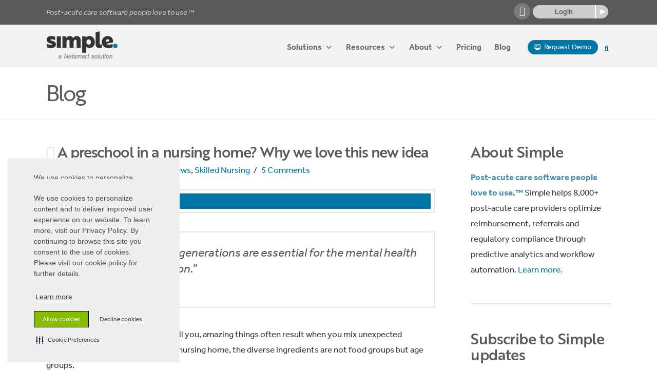

--- FILE ---
content_type: text/html; charset=UTF-8
request_url: https://www.simpleltc.com/a-preschool-in-a-nursing-home-why-we-love-this-new-idea/
body_size: 25684
content:
<!DOCTYPE html>
<html class="no-js" lang="en-US">
<head>
<meta charset="UTF-8">
<meta name="viewport" content="width=device-width, initial-scale=1.0">
<link rel="pingback" href="https://www.simple.health/xmlrpc.php">
<meta name='robots' content='index, follow, max-image-preview:large, max-snippet:-1, max-video-preview:-1' />
<!-- After adding this script, call setConsentBannerParams({uuid: <unique id> }) to set unique ID for a customer.  -->
<script>
(function () {
	var s = document.createElement('script');
	s.src = 'https://cdn-prod.securiti.ai/consent/cookie-consent-sdk-loader.js';
	s.setAttribute('data-tenant-uuid', 'd823dad3-72b2-4240-9d4e-f8b09a9a00ac');
	s.setAttribute('data-domain-uuid', '1b4e3c9a-065d-4751-9031-d65f759a9984');
	s.setAttribute('data-backend-url', 'https://app.securiti.ai');
	s.setAttribute('data-skip-css', 'false');
	s.defer = true;
	var parent_node = document.head || document.body;
	parent_node.appendChild(s);
})()
</script>
<!-- After adding this script, call setConsentBannerParams({uuid: <unique id> }) to set unique ID for a customer.  -->
<script type="text/javascript" src="https://cdn-prod.securiti.ai/consent/auto_blocking/d823dad3-72b2-4240-9d4e-f8b09a9a00ac/1b4e3c9a-065d-4751-9031-d65f759a9984.js"></script>

	<!-- This site is optimized with the Yoast SEO Premium plugin v26.7 (Yoast SEO v26.7) - https://yoast.com/wordpress/plugins/seo/ -->
	<title>A preschool in a nursing home? Why we love this new idea</title>
	<meta name="description" content="Nursing home residents are experiencing a “complete transformation” in the presence of children. Here&#039;s why SimpleLTC is supporting this brilliant new idea." />
	<link rel="canonical" href="https://www.simple.health/a-preschool-in-a-nursing-home-why-we-love-this-new-idea/" />
	<meta property="og:locale" content="en_US" />
	<meta property="og:type" content="article" />
	<meta property="og:title" content="A preschool in a nursing home? Why we love this new idea" />
	<meta property="og:description" content="Nursing home residents are experiencing a “complete transformation” in the presence of children. Here&#039;s why SimpleLTC is supporting this brilliant new idea." />
	<meta property="og:url" content="https://www.simple.health/a-preschool-in-a-nursing-home-why-we-love-this-new-idea/" />
	<meta property="og:site_name" content="Simple, a Netsmart solution" />
	<meta property="article:publisher" content="https://www.facebook.com/Simpleltc" />
	<meta property="article:published_time" content="2015-06-18T20:19:13+00:00" />
	<meta property="article:modified_time" content="2015-09-23T15:07:47+00:00" />
	<meta property="og:image" content="https://www.simple.health/wp-content/uploads/2015/06/simpleltc-preschool-in-a-nursing-home.jpg" />
	<meta property="og:image:width" content="741" />
	<meta property="og:image:height" content="493" />
	<meta property="og:image:type" content="image/jpeg" />
	<meta name="author" content="Ken Bell" />
	<meta name="twitter:card" content="summary_large_image" />
	<meta name="twitter:creator" content="@simpleltc" />
	<meta name="twitter:site" content="@simpleltc" />
	<meta name="twitter:label1" content="Written by" />
	<meta name="twitter:data1" content="Ken Bell" />
	<meta name="twitter:label2" content="Est. reading time" />
	<meta name="twitter:data2" content="3 minutes" />
	<script type="application/ld+json" class="yoast-schema-graph">{"@context":"https://schema.org","@graph":[{"@type":"Article","@id":"https://www.simple.health/a-preschool-in-a-nursing-home-why-we-love-this-new-idea/#article","isPartOf":{"@id":"https://www.simple.health/a-preschool-in-a-nursing-home-why-we-love-this-new-idea/"},"author":{"name":"Ken Bell","@id":"https://www.simple.health/#/schema/person/f6195d1be2cd246145b3b6c3ac59a5fe"},"headline":"A preschool in a nursing home? Why we love this new idea","datePublished":"2015-06-18T20:19:13+00:00","dateModified":"2015-09-23T15:07:47+00:00","mainEntityOfPage":{"@id":"https://www.simple.health/a-preschool-in-a-nursing-home-why-we-love-this-new-idea/"},"wordCount":528,"commentCount":5,"publisher":{"@id":"https://www.simple.health/#organization"},"image":{"@id":"https://www.simple.health/a-preschool-in-a-nursing-home-why-we-love-this-new-idea/#primaryimage"},"thumbnailUrl":"https://www.simple.health/wp-content/uploads/2015/06/simpleltc-preschool-in-a-nursing-home.jpg","articleSection":["Client News","Skilled Nursing"],"inLanguage":"en-US","potentialAction":[{"@type":"CommentAction","name":"Comment","target":["https://www.simple.health/a-preschool-in-a-nursing-home-why-we-love-this-new-idea/#respond"]}]},{"@type":"WebPage","@id":"https://www.simple.health/a-preschool-in-a-nursing-home-why-we-love-this-new-idea/","url":"https://www.simple.health/a-preschool-in-a-nursing-home-why-we-love-this-new-idea/","name":"A preschool in a nursing home? Why we love this new idea","isPartOf":{"@id":"https://www.simple.health/#website"},"primaryImageOfPage":{"@id":"https://www.simple.health/a-preschool-in-a-nursing-home-why-we-love-this-new-idea/#primaryimage"},"image":{"@id":"https://www.simple.health/a-preschool-in-a-nursing-home-why-we-love-this-new-idea/#primaryimage"},"thumbnailUrl":"https://www.simple.health/wp-content/uploads/2015/06/simpleltc-preschool-in-a-nursing-home.jpg","datePublished":"2015-06-18T20:19:13+00:00","dateModified":"2015-09-23T15:07:47+00:00","description":"Nursing home residents are experiencing a “complete transformation” in the presence of children. Here's why SimpleLTC is supporting this brilliant new idea.","breadcrumb":{"@id":"https://www.simple.health/a-preschool-in-a-nursing-home-why-we-love-this-new-idea/#breadcrumb"},"inLanguage":"en-US","potentialAction":[{"@type":"ReadAction","target":["https://www.simple.health/a-preschool-in-a-nursing-home-why-we-love-this-new-idea/"]}]},{"@type":"ImageObject","inLanguage":"en-US","@id":"https://www.simple.health/a-preschool-in-a-nursing-home-why-we-love-this-new-idea/#primaryimage","url":"https://www.simple.health/wp-content/uploads/2015/06/simpleltc-preschool-in-a-nursing-home.jpg","contentUrl":"https://www.simple.health/wp-content/uploads/2015/06/simpleltc-preschool-in-a-nursing-home.jpg","width":741,"height":493,"caption":"Photo by Evan Briggs/Present Perfect"},{"@type":"BreadcrumbList","@id":"https://www.simple.health/a-preschool-in-a-nursing-home-why-we-love-this-new-idea/#breadcrumb","itemListElement":[{"@type":"ListItem","position":1,"name":"Home","item":"https://www.simple.health/"},{"@type":"ListItem","position":2,"name":"Blog-old","item":"https://www.simple.health/blog-old/"},{"@type":"ListItem","position":3,"name":"A preschool in a nursing home? Why we love this new idea"}]},{"@type":"WebSite","@id":"https://www.simple.health/#website","url":"https://www.simple.health/","name":"Simple, a Netsmart solution","description":"Post-acute care software people love to use™","publisher":{"@id":"https://www.simple.health/#organization"},"potentialAction":[{"@type":"SearchAction","target":{"@type":"EntryPoint","urlTemplate":"https://www.simple.health/?s={search_term_string}"},"query-input":{"@type":"PropertyValueSpecification","valueRequired":true,"valueName":"search_term_string"}}],"inLanguage":"en-US"},{"@type":"Organization","@id":"https://www.simple.health/#organization","name":"Simple, a Netsmart solution","url":"https://www.simple.health/","logo":{"@type":"ImageObject","inLanguage":"en-US","@id":"https://www.simple.health/#/schema/logo/image/","url":"https://www.simpleltc.com/wp-content/uploads/2023/09/logo-simple-a-netsmart-solution-seo-web.png","contentUrl":"https://www.simpleltc.com/wp-content/uploads/2023/09/logo-simple-a-netsmart-solution-seo-web.png","width":696,"height":696,"caption":"Simple, a Netsmart solution"},"image":{"@id":"https://www.simple.health/#/schema/logo/image/"},"sameAs":["https://www.facebook.com/Simpleltc","https://x.com/simpleltc","https://www.instagram.com/simpleltc/","https://www.linkedin.com/company/simpleltc"]},{"@type":"Person","@id":"https://www.simple.health/#/schema/person/f6195d1be2cd246145b3b6c3ac59a5fe","name":"Ken Bell","image":{"@type":"ImageObject","inLanguage":"en-US","@id":"https://www.simple.health/#/schema/person/image/","url":"https://secure.gravatar.com/avatar/9cd8e165bfc2c45f1a68303a072e7aa87db52908be648f63df4e6dbe2cdbf44c?s=96&d=mm&r=g","contentUrl":"https://secure.gravatar.com/avatar/9cd8e165bfc2c45f1a68303a072e7aa87db52908be648f63df4e6dbe2cdbf44c?s=96&d=mm&r=g","caption":"Ken Bell"},"sameAs":["http://www.simple.health"],"url":"https://www.simple.health/author/ken/"}]}</script>
	<!-- / Yoast SEO Premium plugin. -->


<link rel='dns-prefetch' href='//www.simple.health' />
<link rel='dns-prefetch' href='//www.googletagmanager.com' />
<link rel="alternate" type="application/rss+xml" title="Simple, a Netsmart solution &raquo; Feed" href="https://www.simple.health/feed/" />
<link rel="alternate" type="application/rss+xml" title="Simple, a Netsmart solution &raquo; Comments Feed" href="https://www.simple.health/comments/feed/" />
<link rel="alternate" type="application/rss+xml" title="Simple, a Netsmart solution &raquo; A preschool in a nursing home? Why we love this new idea Comments Feed" href="https://www.simple.health/a-preschool-in-a-nursing-home-why-we-love-this-new-idea/feed/" />
<link rel="alternate" title="oEmbed (JSON)" type="application/json+oembed" href="https://www.simple.health/wp-json/oembed/1.0/embed?url=https%3A%2F%2Fwww.simple.health%2Fa-preschool-in-a-nursing-home-why-we-love-this-new-idea%2F" />
<link rel="alternate" title="oEmbed (XML)" type="text/xml+oembed" href="https://www.simple.health/wp-json/oembed/1.0/embed?url=https%3A%2F%2Fwww.simple.health%2Fa-preschool-in-a-nursing-home-why-we-love-this-new-idea%2F&#038;format=xml" />
<style id='wp-img-auto-sizes-contain-inline-css' type='text/css'>
img:is([sizes=auto i],[sizes^="auto," i]){contain-intrinsic-size:3000px 1500px}
/*# sourceURL=wp-img-auto-sizes-contain-inline-css */
</style>
<style id='wp-block-library-inline-css' type='text/css'>
:root{--wp-block-synced-color:#7a00df;--wp-block-synced-color--rgb:122,0,223;--wp-bound-block-color:var(--wp-block-synced-color);--wp-editor-canvas-background:#ddd;--wp-admin-theme-color:#007cba;--wp-admin-theme-color--rgb:0,124,186;--wp-admin-theme-color-darker-10:#006ba1;--wp-admin-theme-color-darker-10--rgb:0,107,160.5;--wp-admin-theme-color-darker-20:#005a87;--wp-admin-theme-color-darker-20--rgb:0,90,135;--wp-admin-border-width-focus:2px}@media (min-resolution:192dpi){:root{--wp-admin-border-width-focus:1.5px}}.wp-element-button{cursor:pointer}:root .has-very-light-gray-background-color{background-color:#eee}:root .has-very-dark-gray-background-color{background-color:#313131}:root .has-very-light-gray-color{color:#eee}:root .has-very-dark-gray-color{color:#313131}:root .has-vivid-green-cyan-to-vivid-cyan-blue-gradient-background{background:linear-gradient(135deg,#00d084,#0693e3)}:root .has-purple-crush-gradient-background{background:linear-gradient(135deg,#34e2e4,#4721fb 50%,#ab1dfe)}:root .has-hazy-dawn-gradient-background{background:linear-gradient(135deg,#faaca8,#dad0ec)}:root .has-subdued-olive-gradient-background{background:linear-gradient(135deg,#fafae1,#67a671)}:root .has-atomic-cream-gradient-background{background:linear-gradient(135deg,#fdd79a,#004a59)}:root .has-nightshade-gradient-background{background:linear-gradient(135deg,#330968,#31cdcf)}:root .has-midnight-gradient-background{background:linear-gradient(135deg,#020381,#2874fc)}:root{--wp--preset--font-size--normal:16px;--wp--preset--font-size--huge:42px}.has-regular-font-size{font-size:1em}.has-larger-font-size{font-size:2.625em}.has-normal-font-size{font-size:var(--wp--preset--font-size--normal)}.has-huge-font-size{font-size:var(--wp--preset--font-size--huge)}:root .has-text-align-center{text-align:center}:root .has-text-align-left{text-align:left}:root .has-text-align-right{text-align:right}.has-fit-text{white-space:nowrap!important}#end-resizable-editor-section{display:none}.aligncenter{clear:both}.items-justified-left{justify-content:flex-start}.items-justified-center{justify-content:center}.items-justified-right{justify-content:flex-end}.items-justified-space-between{justify-content:space-between}.screen-reader-text{word-wrap:normal!important;border:0;clip-path:inset(50%);height:1px;margin:-1px;overflow:hidden;padding:0;position:absolute;width:1px}.screen-reader-text:focus{background-color:#ddd;clip-path:none;color:#444;display:block;font-size:1em;height:auto;left:5px;line-height:normal;padding:15px 23px 14px;text-decoration:none;top:5px;width:auto;z-index:100000}html :where(.has-border-color){border-style:solid}html :where([style*=border-top-color]){border-top-style:solid}html :where([style*=border-right-color]){border-right-style:solid}html :where([style*=border-bottom-color]){border-bottom-style:solid}html :where([style*=border-left-color]){border-left-style:solid}html :where([style*=border-width]){border-style:solid}html :where([style*=border-top-width]){border-top-style:solid}html :where([style*=border-right-width]){border-right-style:solid}html :where([style*=border-bottom-width]){border-bottom-style:solid}html :where([style*=border-left-width]){border-left-style:solid}html :where(img[class*=wp-image-]){height:auto;max-width:100%}:where(figure){margin:0 0 1em}html :where(.is-position-sticky){--wp-admin--admin-bar--position-offset:var(--wp-admin--admin-bar--height,0px)}@media screen and (max-width:600px){html :where(.is-position-sticky){--wp-admin--admin-bar--position-offset:0px}}

/*# sourceURL=wp-block-library-inline-css */
</style><style id='global-styles-inline-css' type='text/css'>
:root{--wp--preset--aspect-ratio--square: 1;--wp--preset--aspect-ratio--4-3: 4/3;--wp--preset--aspect-ratio--3-4: 3/4;--wp--preset--aspect-ratio--3-2: 3/2;--wp--preset--aspect-ratio--2-3: 2/3;--wp--preset--aspect-ratio--16-9: 16/9;--wp--preset--aspect-ratio--9-16: 9/16;--wp--preset--color--black: #000000;--wp--preset--color--cyan-bluish-gray: #abb8c3;--wp--preset--color--white: #ffffff;--wp--preset--color--pale-pink: #f78da7;--wp--preset--color--vivid-red: #cf2e2e;--wp--preset--color--luminous-vivid-orange: #ff6900;--wp--preset--color--luminous-vivid-amber: #fcb900;--wp--preset--color--light-green-cyan: #7bdcb5;--wp--preset--color--vivid-green-cyan: #00d084;--wp--preset--color--pale-cyan-blue: #8ed1fc;--wp--preset--color--vivid-cyan-blue: #0693e3;--wp--preset--color--vivid-purple: #9b51e0;--wp--preset--gradient--vivid-cyan-blue-to-vivid-purple: linear-gradient(135deg,rgb(6,147,227) 0%,rgb(155,81,224) 100%);--wp--preset--gradient--light-green-cyan-to-vivid-green-cyan: linear-gradient(135deg,rgb(122,220,180) 0%,rgb(0,208,130) 100%);--wp--preset--gradient--luminous-vivid-amber-to-luminous-vivid-orange: linear-gradient(135deg,rgb(252,185,0) 0%,rgb(255,105,0) 100%);--wp--preset--gradient--luminous-vivid-orange-to-vivid-red: linear-gradient(135deg,rgb(255,105,0) 0%,rgb(207,46,46) 100%);--wp--preset--gradient--very-light-gray-to-cyan-bluish-gray: linear-gradient(135deg,rgb(238,238,238) 0%,rgb(169,184,195) 100%);--wp--preset--gradient--cool-to-warm-spectrum: linear-gradient(135deg,rgb(74,234,220) 0%,rgb(151,120,209) 20%,rgb(207,42,186) 40%,rgb(238,44,130) 60%,rgb(251,105,98) 80%,rgb(254,248,76) 100%);--wp--preset--gradient--blush-light-purple: linear-gradient(135deg,rgb(255,206,236) 0%,rgb(152,150,240) 100%);--wp--preset--gradient--blush-bordeaux: linear-gradient(135deg,rgb(254,205,165) 0%,rgb(254,45,45) 50%,rgb(107,0,62) 100%);--wp--preset--gradient--luminous-dusk: linear-gradient(135deg,rgb(255,203,112) 0%,rgb(199,81,192) 50%,rgb(65,88,208) 100%);--wp--preset--gradient--pale-ocean: linear-gradient(135deg,rgb(255,245,203) 0%,rgb(182,227,212) 50%,rgb(51,167,181) 100%);--wp--preset--gradient--electric-grass: linear-gradient(135deg,rgb(202,248,128) 0%,rgb(113,206,126) 100%);--wp--preset--gradient--midnight: linear-gradient(135deg,rgb(2,3,129) 0%,rgb(40,116,252) 100%);--wp--preset--font-size--small: 13px;--wp--preset--font-size--medium: 20px;--wp--preset--font-size--large: 36px;--wp--preset--font-size--x-large: 42px;--wp--preset--spacing--20: 0.44rem;--wp--preset--spacing--30: 0.67rem;--wp--preset--spacing--40: 1rem;--wp--preset--spacing--50: 1.5rem;--wp--preset--spacing--60: 2.25rem;--wp--preset--spacing--70: 3.38rem;--wp--preset--spacing--80: 5.06rem;--wp--preset--shadow--natural: 6px 6px 9px rgba(0, 0, 0, 0.2);--wp--preset--shadow--deep: 12px 12px 50px rgba(0, 0, 0, 0.4);--wp--preset--shadow--sharp: 6px 6px 0px rgba(0, 0, 0, 0.2);--wp--preset--shadow--outlined: 6px 6px 0px -3px rgb(255, 255, 255), 6px 6px rgb(0, 0, 0);--wp--preset--shadow--crisp: 6px 6px 0px rgb(0, 0, 0);}:where(.is-layout-flex){gap: 0.5em;}:where(.is-layout-grid){gap: 0.5em;}body .is-layout-flex{display: flex;}.is-layout-flex{flex-wrap: wrap;align-items: center;}.is-layout-flex > :is(*, div){margin: 0;}body .is-layout-grid{display: grid;}.is-layout-grid > :is(*, div){margin: 0;}:where(.wp-block-columns.is-layout-flex){gap: 2em;}:where(.wp-block-columns.is-layout-grid){gap: 2em;}:where(.wp-block-post-template.is-layout-flex){gap: 1.25em;}:where(.wp-block-post-template.is-layout-grid){gap: 1.25em;}.has-black-color{color: var(--wp--preset--color--black) !important;}.has-cyan-bluish-gray-color{color: var(--wp--preset--color--cyan-bluish-gray) !important;}.has-white-color{color: var(--wp--preset--color--white) !important;}.has-pale-pink-color{color: var(--wp--preset--color--pale-pink) !important;}.has-vivid-red-color{color: var(--wp--preset--color--vivid-red) !important;}.has-luminous-vivid-orange-color{color: var(--wp--preset--color--luminous-vivid-orange) !important;}.has-luminous-vivid-amber-color{color: var(--wp--preset--color--luminous-vivid-amber) !important;}.has-light-green-cyan-color{color: var(--wp--preset--color--light-green-cyan) !important;}.has-vivid-green-cyan-color{color: var(--wp--preset--color--vivid-green-cyan) !important;}.has-pale-cyan-blue-color{color: var(--wp--preset--color--pale-cyan-blue) !important;}.has-vivid-cyan-blue-color{color: var(--wp--preset--color--vivid-cyan-blue) !important;}.has-vivid-purple-color{color: var(--wp--preset--color--vivid-purple) !important;}.has-black-background-color{background-color: var(--wp--preset--color--black) !important;}.has-cyan-bluish-gray-background-color{background-color: var(--wp--preset--color--cyan-bluish-gray) !important;}.has-white-background-color{background-color: var(--wp--preset--color--white) !important;}.has-pale-pink-background-color{background-color: var(--wp--preset--color--pale-pink) !important;}.has-vivid-red-background-color{background-color: var(--wp--preset--color--vivid-red) !important;}.has-luminous-vivid-orange-background-color{background-color: var(--wp--preset--color--luminous-vivid-orange) !important;}.has-luminous-vivid-amber-background-color{background-color: var(--wp--preset--color--luminous-vivid-amber) !important;}.has-light-green-cyan-background-color{background-color: var(--wp--preset--color--light-green-cyan) !important;}.has-vivid-green-cyan-background-color{background-color: var(--wp--preset--color--vivid-green-cyan) !important;}.has-pale-cyan-blue-background-color{background-color: var(--wp--preset--color--pale-cyan-blue) !important;}.has-vivid-cyan-blue-background-color{background-color: var(--wp--preset--color--vivid-cyan-blue) !important;}.has-vivid-purple-background-color{background-color: var(--wp--preset--color--vivid-purple) !important;}.has-black-border-color{border-color: var(--wp--preset--color--black) !important;}.has-cyan-bluish-gray-border-color{border-color: var(--wp--preset--color--cyan-bluish-gray) !important;}.has-white-border-color{border-color: var(--wp--preset--color--white) !important;}.has-pale-pink-border-color{border-color: var(--wp--preset--color--pale-pink) !important;}.has-vivid-red-border-color{border-color: var(--wp--preset--color--vivid-red) !important;}.has-luminous-vivid-orange-border-color{border-color: var(--wp--preset--color--luminous-vivid-orange) !important;}.has-luminous-vivid-amber-border-color{border-color: var(--wp--preset--color--luminous-vivid-amber) !important;}.has-light-green-cyan-border-color{border-color: var(--wp--preset--color--light-green-cyan) !important;}.has-vivid-green-cyan-border-color{border-color: var(--wp--preset--color--vivid-green-cyan) !important;}.has-pale-cyan-blue-border-color{border-color: var(--wp--preset--color--pale-cyan-blue) !important;}.has-vivid-cyan-blue-border-color{border-color: var(--wp--preset--color--vivid-cyan-blue) !important;}.has-vivid-purple-border-color{border-color: var(--wp--preset--color--vivid-purple) !important;}.has-vivid-cyan-blue-to-vivid-purple-gradient-background{background: var(--wp--preset--gradient--vivid-cyan-blue-to-vivid-purple) !important;}.has-light-green-cyan-to-vivid-green-cyan-gradient-background{background: var(--wp--preset--gradient--light-green-cyan-to-vivid-green-cyan) !important;}.has-luminous-vivid-amber-to-luminous-vivid-orange-gradient-background{background: var(--wp--preset--gradient--luminous-vivid-amber-to-luminous-vivid-orange) !important;}.has-luminous-vivid-orange-to-vivid-red-gradient-background{background: var(--wp--preset--gradient--luminous-vivid-orange-to-vivid-red) !important;}.has-very-light-gray-to-cyan-bluish-gray-gradient-background{background: var(--wp--preset--gradient--very-light-gray-to-cyan-bluish-gray) !important;}.has-cool-to-warm-spectrum-gradient-background{background: var(--wp--preset--gradient--cool-to-warm-spectrum) !important;}.has-blush-light-purple-gradient-background{background: var(--wp--preset--gradient--blush-light-purple) !important;}.has-blush-bordeaux-gradient-background{background: var(--wp--preset--gradient--blush-bordeaux) !important;}.has-luminous-dusk-gradient-background{background: var(--wp--preset--gradient--luminous-dusk) !important;}.has-pale-ocean-gradient-background{background: var(--wp--preset--gradient--pale-ocean) !important;}.has-electric-grass-gradient-background{background: var(--wp--preset--gradient--electric-grass) !important;}.has-midnight-gradient-background{background: var(--wp--preset--gradient--midnight) !important;}.has-small-font-size{font-size: var(--wp--preset--font-size--small) !important;}.has-medium-font-size{font-size: var(--wp--preset--font-size--medium) !important;}.has-large-font-size{font-size: var(--wp--preset--font-size--large) !important;}.has-x-large-font-size{font-size: var(--wp--preset--font-size--x-large) !important;}
/*# sourceURL=global-styles-inline-css */
</style>

<style id='classic-theme-styles-inline-css' type='text/css'>
.wp-block-button__link{background-color:#32373c;border-radius:9999px;box-shadow:none;color:#fff;font-size:1.125em;padding:calc(.667em + 2px) calc(1.333em + 2px);text-decoration:none}.wp-block-file__button{background:#32373c;color:#fff}.wp-block-accordion-heading{margin:0}.wp-block-accordion-heading__toggle{background-color:inherit!important;color:inherit!important}.wp-block-accordion-heading__toggle:not(:focus-visible){outline:none}.wp-block-accordion-heading__toggle:focus,.wp-block-accordion-heading__toggle:hover{background-color:inherit!important;border:none;box-shadow:none;color:inherit;padding:var(--wp--preset--spacing--20,1em) 0;text-decoration:none}.wp-block-accordion-heading__toggle:focus-visible{outline:auto;outline-offset:0}
/*# sourceURL=https://www.simple.health/wp-content/plugins/gutenberg/build/styles/block-library/classic.css */
</style>
<link rel='stylesheet' id='dashicons-css' href='https://www.simple.health/wp-includes/css/dashicons.min.css?ver=b1f04d2a04e27186a5b767616c082674' type='text/css' media='all' />
<link rel='stylesheet' id='wp-components-css' href='https://www.simple.health/wp-content/plugins/gutenberg/build/styles/components/style.css?ver=22.3.0' type='text/css' media='all' />
<link rel='stylesheet' id='wp-commands-css' href='https://www.simple.health/wp-content/plugins/gutenberg/build/styles/commands/style.css?ver=22.3.0' type='text/css' media='all' />
<link rel='stylesheet' id='wp-preferences-css' href='https://www.simple.health/wp-content/plugins/gutenberg/build/styles/preferences/style.css?ver=22.3.0' type='text/css' media='all' />
<link rel='stylesheet' id='wp-block-editor-css' href='https://www.simple.health/wp-content/plugins/gutenberg/build/styles/block-editor/style.css?ver=22.3.0' type='text/css' media='all' />
<link rel='stylesheet' id='popup-maker-block-library-style-css' href='https://www.simple.health/wp-content/plugins/popup-maker/dist/packages/block-library-style.css?ver=dbea705cfafe089d65f1' type='text/css' media='all' />
<link rel='stylesheet' id='essgrid-blocks-editor-css-css' href='https://www.simple.health/wp-content/plugins/essential-grid/public/includes/builders/gutenberg/build/index.css?ver=1768247364' type='text/css' media='all' />
<link rel='stylesheet' id='megamenu-css' href='https://www.simple.health/wp-content/uploads/maxmegamenu/style.css?ver=bf2c45' type='text/css' media='all' />
<link rel='stylesheet' id='megamenu-genericons-css' href='https://www.simple.health/wp-content/plugins/megamenu-pro/icons/genericons/genericons/genericons.css?ver=2.4.2' type='text/css' media='all' />
<link rel='stylesheet' id='megamenu-fontawesome-css' href='https://www.simple.health/wp-content/plugins/megamenu-pro/icons/fontawesome/css/font-awesome.min.css?ver=2.4.2' type='text/css' media='all' />
<link rel='stylesheet' id='megamenu-fontawesome5-css' href='https://www.simple.health/wp-content/plugins/megamenu-pro/icons/fontawesome5/css/all.min.css?ver=2.4.2' type='text/css' media='all' />
<link rel='stylesheet' id='megamenu-fontawesome6-css' href='https://www.simple.health/wp-content/plugins/megamenu-pro/icons/fontawesome6/css/all.min.css?ver=2.4.2' type='text/css' media='all' />
<link rel='stylesheet' id='x-stack-css' href='https://www.simple.health/wp-content/themes/x/framework/dist/css/site/stacks/renew.css?ver=10.7.11' type='text/css' media='all' />
<link rel='stylesheet' id='x-child-css' href='https://www.simple.health/wp-content/themes/x-child/style.css?ver=10.7.11' type='text/css' media='all' />
<link rel='stylesheet' id='tp-fontello-css' href='https://www.simple.health/wp-content/plugins/essential-grid/public/assets/font/fontello/css/fontello.css?ver=3.1.10' type='text/css' media='all' />
<link rel='stylesheet' id='esg-plugin-settings-css' href='https://www.simple.health/wp-content/plugins/essential-grid/public/assets/css/settings.css?ver=3.1.10' type='text/css' media='all' />
<style id='cs-inline-css' type='text/css'>
@media (min-width:1200px){.x-hide-xl{display:none !important;}}@media (min-width:979px) and (max-width:1199px){.x-hide-lg{display:none !important;}}@media (min-width:767px) and (max-width:978px){.x-hide-md{display:none !important;}}@media (min-width:480px) and (max-width:766px){.x-hide-sm{display:none !important;}}@media (max-width:479px){.x-hide-xs{display:none !important;}} a,h1 a:hover,h2 a:hover,h3 a:hover,h4 a:hover,h5 a:hover,h6 a:hover,.x-comment-time:hover,#reply-title small a,.comment-reply-link:hover,.x-comment-author a:hover,.x-recent-posts a:hover .h-recent-posts{color:#0076a8;}a:hover,#reply-title small a:hover{color:#0093b2;}.entry-title i,.entry-title svg{color:#e6e7e8;}a.x-img-thumbnail:hover,li.bypostauthor > article.comment{border-color:#0076a8;}.flex-direction-nav a,.flex-control-nav a:hover,.flex-control-nav a.flex-active,.x-dropcap,.x-skill-bar .bar,.x-pricing-column.featured h2,.h-comments-title small,.x-pagination a:hover,.woocommerce-pagination a:hover,.x-entry-share .x-share:hover,.entry-thumb,.widget_tag_cloud .tagcloud a:hover,.widget_product_tag_cloud .tagcloud a:hover,.x-highlight,.x-recent-posts .x-recent-posts-img:after,.x-portfolio-filters{background-color:#0076a8;}.x-portfolio-filters:hover{background-color:#0093b2;}.x-main{width:calc(72% - 3.20197%);}.x-sidebar{width:calc(100% - 3.20197% - 72%);}.h-landmark{font-weight:400;}.x-comment-author a{color:#363636;}.x-comment-author a,.comment-form-author label,.comment-form-email label,.comment-form-url label,.comment-form-rating label,.comment-form-comment label,.widget_calendar #wp-calendar caption,.widget_calendar #wp-calendar th,.x-accordion-heading .x-accordion-toggle,.x-nav-tabs > li > a:hover,.x-nav-tabs > .active > a,.x-nav-tabs > .active > a:hover{color:#58595b;}.widget_calendar #wp-calendar th{border-bottom-color:#58595b;}.x-pagination span.current,.woocommerce-pagination span[aria-current],.x-portfolio-filters-menu,.widget_tag_cloud .tagcloud a,.h-feature-headline span i,.widget_price_filter .ui-slider .ui-slider-handle{background-color:#58595b;}@media (max-width:978.98px){}html{font-size:16px;}@media (min-width:500px){html{font-size:calc(16px + (17 - 16) * ((100vw - 500px) / (1000 - 500)));}}@media (min-width:1000px){html{font-size:17px;}}body{font-style:normal;font-weight:400;color:#363636;background:;}.w-b{font-weight:400 !important;}h1,h2,h3,h4,h5,h6,.h1,.h2,.h3,.h4,.h5,.h6,.x-text-headline{font-family:"brother-1816",sans-serif;font-style:normal;font-weight:500;}h1,.h1{letter-spacing:-0.05em;}h2,.h2{letter-spacing:-0.04em;}h3,.h3{letter-spacing:-0.03em;}h4,.h4{letter-spacing:-0.02em;}h5,.h5{letter-spacing:-0.01em;}h6,.h6{letter-spacing:-0.01em;}.w-h{font-weight:500 !important;}.x-container.width{width:90%;}.x-container.max{max-width:1100px;}.x-bar-content.x-container.width{flex-basis:90%;}.x-main.full{float:none;clear:both;display:block;width:auto;}@media (max-width:978.98px){.x-main.full,.x-main.left,.x-main.right,.x-sidebar.left,.x-sidebar.right{float:none;display:block;width:auto !important;}}.entry-header,.entry-content{font-size:1rem;}body,input,button,select,textarea{font-family:"effra",sans-serif;}h1,h2,h3,h4,h5,h6,.h1,.h2,.h3,.h4,.h5,.h6,h1 a,h2 a,h3 a,h4 a,h5 a,h6 a,.h1 a,.h2 a,.h3 a,.h4 a,.h5 a,.h6 a,blockquote{color:#58595b;}.cfc-h-tx{color:#58595b !important;}.cfc-h-bd{border-color:#58595b !important;}.cfc-h-bg{background-color:#58595b !important;}.cfc-b-tx{color:#363636 !important;}.cfc-b-bd{border-color:#363636 !important;}.cfc-b-bg{background-color:#363636 !important;}.x-btn,.button,[type="submit"]{color:rgb(255,255,255);border-color:transparent;background-color:#0076a8;text-shadow:0 0.075em 0.075em rgba(0,0,0,0.5);border-radius:100em;}.x-btn:hover,.button:hover,[type="submit"]:hover{color:rgb(255,255,255);border-color:transparent;background-color:#0093b2;text-shadow:0 0.075em 0.075em rgba(0,0,0,0.5);}.x-btn.x-btn-real,.x-btn.x-btn-real:hover{margin-bottom:0.25em;text-shadow:0 0.075em 0.075em rgba(0,0,0,0.65);}.x-btn.x-btn-real{box-shadow:0 0.25em 0 0 #ed44a9,0 4px 9px rgba(0,0,0,0.75);}.x-btn.x-btn-real:hover{box-shadow:0 0.25em 0 0 #c41d7c,0 4px 9px rgba(0,0,0,0.75);}.x-btn.x-btn-flat,.x-btn.x-btn-flat:hover{margin-bottom:0;text-shadow:0 0.075em 0.075em rgba(0,0,0,0.65);box-shadow:none;}.x-btn.x-btn-transparent,.x-btn.x-btn-transparent:hover{margin-bottom:0;border-width:3px;text-shadow:none;text-transform:uppercase;background-color:transparent;box-shadow:none;}body .gform_wrapper .gfield_required{color:#0076a8;}body .gform_wrapper h2.gsection_title,body .gform_wrapper h3.gform_title,body .gform_wrapper .top_label .gfield_label,body .gform_wrapper .left_label .gfield_label,body .gform_wrapper .right_label .gfield_label{font-weight:500;}body .gform_wrapper h2.gsection_title{letter-spacing:-0.04em!important;}body .gform_wrapper h3.gform_title{letter-spacing:-0.03em!important;}body .gform_wrapper .top_label .gfield_label,body .gform_wrapper .left_label .gfield_label,body .gform_wrapper .right_label .gfield_label{color:#58595b;}body .gform_wrapper .validation_message{font-weight:400;}.x-topbar .p-info,.x-topbar .p-info a,.x-topbar .x-social-global a{color:#f2f2f2;}.x-topbar .p-info a:hover{color:#f2f2f2;}.x-topbar{background-color:#58595b;}.x-navbar .desktop .x-nav > li:before{padding-top:44px;}.x-navbar .desktop .x-nav > li > a,.x-navbar .desktop .sub-menu li > a,.x-navbar .mobile .x-nav li a{color:#727272;}.x-navbar .desktop .x-nav > li > a:hover,.x-navbar .desktop .x-nav > .x-active > a,.x-navbar .desktop .x-nav > .current-menu-item > a,.x-navbar .desktop .sub-menu li > a:hover,.x-navbar .desktop .sub-menu li.x-active > a,.x-navbar .desktop .sub-menu li.current-menu-item > a,.x-navbar .desktop .x-nav .x-megamenu > .sub-menu > li > a,.x-navbar .mobile .x-nav li > a:hover,.x-navbar .mobile .x-nav li.x-active > a,.x-navbar .mobile .x-nav li.current-menu-item > a{color:#4990aa;}.x-btn-navbar,.x-btn-navbar:hover{color:#ffffff;}.x-navbar .desktop .sub-menu li:before,.x-navbar .desktop .sub-menu li:after{background-color:#727272;}.x-navbar,.x-navbar .sub-menu{background-color:#f2f2f2 !important;}.x-btn-navbar,.x-btn-navbar.collapsed:hover{background-color:#5b5b5b;}.x-btn-navbar.collapsed{background-color:#7c7c7c;}.x-navbar .desktop .x-nav > li > a:hover > span,.x-navbar .desktop .x-nav > li.x-active > a > span,.x-navbar .desktop .x-nav > li.current-menu-item > a > span{box-shadow:0 2px 0 0 #4990aa;}.x-navbar .desktop .x-nav > li > a{height:82px;padding-top:44px;}.x-navbar .desktop .x-nav > li ul{top:82px;}.x-colophon.bottom{background-color:#58595b;}.x-colophon.bottom,.x-colophon.bottom a,.x-colophon.bottom .x-social-global a{color:#ffffff;}body.x-navbar-fixed-top-active .x-navbar-wrap{height:82px;}.x-navbar-inner{min-height:82px;}.x-brand{margin-top:12px;font-family:inherit;font-size:36px;font-style:normal;font-weight:400;letter-spacing:0em;color:#ffffff;}.x-brand:hover,.x-brand:focus{color:#ffffff;}.x-brand img{width:calc(280px / 2);}.x-navbar .x-nav-wrap .x-nav > li > a{font-family:inherit;font-style:normal;font-weight:400;letter-spacing:0.05em;}.x-navbar .desktop .x-nav > li > a{font-size:14px;}.x-navbar .desktop .x-nav > li > a:not(.x-btn-navbar-woocommerce){padding-left:15px;padding-right:15px;}.x-navbar .desktop .x-nav > li > a > span{margin-right:-0.05em;}.x-btn-navbar{margin-top:18px;}.x-btn-navbar,.x-btn-navbar.collapsed{font-size:18px;}@media (max-width:979px){body.x-navbar-fixed-top-active .x-navbar-wrap{height:auto;}.x-widgetbar{left:0;right:0;}}.x-colophon.bottom{background-color:#58595b;}.x-colophon.bottom,.x-colophon.bottom a,.x-colophon.bottom .x-social-global a{color:#ffffff;}.bg .mejs-container,.x-video .mejs-container{position:unset !important;} @font-face{font-family:'FontAwesomePro';font-style:normal;font-weight:900;font-display:block;src:url('https://www.simple.health/wp-content/plugins/cornerstone/assets/fonts/fa-solid-900.woff2?ver=6.7.2') format('woff2'),url('https://www.simple.health/wp-content/plugins/cornerstone/assets/fonts/fa-solid-900.ttf?ver=6.7.2') format('truetype');}[data-x-fa-pro-icon]{font-family:"FontAwesomePro" !important;}[data-x-fa-pro-icon]:before{content:attr(data-x-fa-pro-icon);}[data-x-icon],[data-x-icon-o],[data-x-icon-l],[data-x-icon-s],[data-x-icon-b],[data-x-icon-sr],[data-x-icon-ss],[data-x-icon-sl],[data-x-fa-pro-icon],[class*="cs-fa-"]{display:inline-flex;font-style:normal;font-weight:400;text-decoration:inherit;text-rendering:auto;-webkit-font-smoothing:antialiased;-moz-osx-font-smoothing:grayscale;}[data-x-icon].left,[data-x-icon-o].left,[data-x-icon-l].left,[data-x-icon-s].left,[data-x-icon-b].left,[data-x-icon-sr].left,[data-x-icon-ss].left,[data-x-icon-sl].left,[data-x-fa-pro-icon].left,[class*="cs-fa-"].left{margin-right:0.5em;}[data-x-icon].right,[data-x-icon-o].right,[data-x-icon-l].right,[data-x-icon-s].right,[data-x-icon-b].right,[data-x-icon-sr].right,[data-x-icon-ss].right,[data-x-icon-sl].right,[data-x-fa-pro-icon].right,[class*="cs-fa-"].right{margin-left:0.5em;}[data-x-icon]:before,[data-x-icon-o]:before,[data-x-icon-l]:before,[data-x-icon-s]:before,[data-x-icon-b]:before,[data-x-icon-sr]:before,[data-x-icon-ss]:before,[data-x-icon-sl]:before,[data-x-fa-pro-icon]:before,[class*="cs-fa-"]:before{line-height:1;}@font-face{font-family:'FontAwesome';font-style:normal;font-weight:900;font-display:block;src:url('https://www.simple.health/wp-content/plugins/cornerstone/assets/fonts/fa-solid-900.woff2?ver=6.7.2') format('woff2'),url('https://www.simple.health/wp-content/plugins/cornerstone/assets/fonts/fa-solid-900.ttf?ver=6.7.2') format('truetype');}[data-x-icon],[data-x-icon-s],[data-x-icon][class*="cs-fa-"]{font-family:"FontAwesome" !important;font-weight:900;}[data-x-icon]:before,[data-x-icon][class*="cs-fa-"]:before{content:attr(data-x-icon);}[data-x-icon-s]:before{content:attr(data-x-icon-s);}@font-face{font-family:'FontAwesomeRegular';font-style:normal;font-weight:400;font-display:block;src:url('https://www.simple.health/wp-content/plugins/cornerstone/assets/fonts/fa-regular-400.woff2?ver=6.7.2') format('woff2'),url('https://www.simple.health/wp-content/plugins/cornerstone/assets/fonts/fa-regular-400.ttf?ver=6.7.2') format('truetype');}@font-face{font-family:'FontAwesomePro';font-style:normal;font-weight:400;font-display:block;src:url('https://www.simple.health/wp-content/plugins/cornerstone/assets/fonts/fa-regular-400.woff2?ver=6.7.2') format('woff2'),url('https://www.simple.health/wp-content/plugins/cornerstone/assets/fonts/fa-regular-400.ttf?ver=6.7.2') format('truetype');}[data-x-icon-o]{font-family:"FontAwesomeRegular" !important;}[data-x-icon-o]:before{content:attr(data-x-icon-o);}@font-face{font-family:'FontAwesomeLight';font-style:normal;font-weight:300;font-display:block;src:url('https://www.simple.health/wp-content/plugins/cornerstone/assets/fonts/fa-light-300.woff2?ver=6.7.2') format('woff2'),url('https://www.simple.health/wp-content/plugins/cornerstone/assets/fonts/fa-light-300.ttf?ver=6.7.2') format('truetype');}@font-face{font-family:'FontAwesomePro';font-style:normal;font-weight:300;font-display:block;src:url('https://www.simple.health/wp-content/plugins/cornerstone/assets/fonts/fa-light-300.woff2?ver=6.7.2') format('woff2'),url('https://www.simple.health/wp-content/plugins/cornerstone/assets/fonts/fa-light-300.ttf?ver=6.7.2') format('truetype');}[data-x-icon-l]{font-family:"FontAwesomeLight" !important;font-weight:300;}[data-x-icon-l]:before{content:attr(data-x-icon-l);}@font-face{font-family:'FontAwesomeBrands';font-style:normal;font-weight:normal;font-display:block;src:url('https://www.simple.health/wp-content/plugins/cornerstone/assets/fonts/fa-brands-400.woff2?ver=6.7.2') format('woff2'),url('https://www.simple.health/wp-content/plugins/cornerstone/assets/fonts/fa-brands-400.ttf?ver=6.7.2') format('truetype');}[data-x-icon-b]{font-family:"FontAwesomeBrands" !important;}[data-x-icon-b]:before{content:attr(data-x-icon-b);}.widget.widget_rss li .rsswidget:before{content:"\f35d";padding-right:0.4em;font-family:"FontAwesome";}.text-white h2,.text-white h2 a,.text-white h2 a:hover,.text-white p,.text-white .x-btn{color:#fff;}.text-white .x-btn{border-color:#fff;}.text-white h2 a:hover,.text-white .x-btn:hover{opacity:0.75;}.x-flexslider{background-color:transparent;}.x-colophon.top{background-color:#cccccc;}table.comparison-table{width:75%;}table.custom-table td{width:16.66667%;}.x-counter .number{font-weight:400;}.x-counter .prefix{font-weight:400;}.x-counter .suffix{font-weight:400;}.x-cite{font-weight:400;}.x-nav-tabs.top>.active>a,.x-nav-tabs.top>.active>a:hover{color:#b71818 !important;background-color:#f0f0f0;border-color:#f0f0f0;}.x-nav-tabs.top>li>a{font-size:20px !important;}.x-tab-content>.active{background-color:#f0f0f0;}body .gform_wrapper input[type="submit"],body .gform_wrapper button{background-color:#002855;color:white;padding:12px 24px;border-radius:4px;font-weight:600;border:none;font-size:16px;text-transform:uppercase;letter-spacing:0.5px;transition:background-color 0.3s ease;}body .gform_wrapper input[type="submit"]:hover,body .gform_wrapper button:hover{background-color:#001d3a;}
/*# sourceURL=cs-inline-css */
</style>
<script type="text/javascript" src="https://www.simple.health/wp-includes/js/jquery/jquery.min.js?ver=3.7.1" id="jquery-core-js"></script>
<script type="text/javascript" src="https://www.simple.health/wp-includes/js/jquery/jquery-migrate.min.js?ver=3.4.1" id="jquery-migrate-js"></script>

<!-- Google tag (gtag.js) snippet added by Site Kit -->
<!-- Google Analytics snippet added by Site Kit -->
<script type="text/javascript" src="https://www.googletagmanager.com/gtag/js?id=GT-PL3D5SW" id="google_gtagjs-js" async></script>
<script type="text/javascript" id="google_gtagjs-js-after">
/* <![CDATA[ */
window.dataLayer = window.dataLayer || [];function gtag(){dataLayer.push(arguments);}
gtag("set","linker",{"domains":["www.simple.health"]});
gtag("js", new Date());
gtag("set", "developer_id.dZTNiMT", true);
gtag("config", "GT-PL3D5SW", {"googlesitekit_post_type":"post","googlesitekit_post_author":"Ken Bell"});
//# sourceURL=google_gtagjs-js-after
/* ]]> */
</script>
<link rel="https://api.w.org/" href="https://www.simple.health/wp-json/" /><link rel="alternate" title="JSON" type="application/json" href="https://www.simple.health/wp-json/wp/v2/posts/2916" /><link rel='shortlink' href='https://www.simple.health/?p=2916' />
<style>.wf-loading a,.wf-loading p,.wf-loading ul,.wf-loading ol,.wf-loading dl,.wf-loading h1,.wf-loading h2,.wf-loading h3,.wf-loading h4,.wf-loading h5,.wf-loading h6,.wf-loading em,.wf-loading pre,.wf-loading cite,.wf-loading span,.wf-loading table,.wf-loading strong,.wf-loading blockquote{visibility:hidden !important;}</style><meta name="generator" content="Site Kit by Google 1.170.0" /><style>
	/***
	 * Gobal "Period" Styles
	 */
	.x-container .x-brand.img {
		position: absolute;
		z-index: 10;
	}

	#mega-menu-wrap-primary {
		clear: right;
		margin: 30px 0 0 0;
		background: transparent;
	}

	#mega-menu-primary li.menu-item.x-menu-item.x-menu-item-search {
		display: inline !important;
		vertical-align: bottom;
		margin: 0 0 0 13px;
	}

	.period::after {
	  content: '.';
	  color: #0076a8;
      margin-left: 1px;
	  margin-right: -16px; /*Corrects the line wrapping under specific circumstances.*/
	  margin-bottom: -1px;
	  display: inline-block;
	  line-height: inherit;
	  line-height: 0.0em;
	  white-space: nowrap;
	}

	.period.extra-large::after {
	  font-size:180%;
	}

	.period.large::after {
	  font-size:160%;
	}

	.period.medium::after {
	  font-size: 130%;
	}

	.period.small::after,
	.period::after {
	  font-size: 102%;
	}
	
	.period.snf::after {
		color: #0076a8;
	}

	.period.spbj::after,
	.period.pbj::after {
		color: #84BD00;
	}
	.period.shh::after,
	.period.oasis::after {
		color: #753BBD;
	}
	.period.state::after {
		color: #f47f28;
	}
	.period.zc::after,
	.period.core::after {
		color: #044973;
	}
	 
	/***
	* Old Login / Demo styles
	*/
	.x-social-global a:hover i {color: white;}
	
	.x-social-global .sltc-login,
	.x-social-global .sltc-demo {
		color: #FFF !important;
		font-size: 0.8em !important;
		line-height: 27px !important;
		height: auto !important;
		width: 130px !important;
		border-radius: 4px !important;
		top: -1px !important;
		position: relative !important;
	}
	.x-social-global .sltc-login {
		background: #006197 !important;
		margin-left: 15px !important;
	}
	.x-social-global .sltc-login:hover {
		background: #4b91ab !important;
		color: #FFF !important;
	}
	.x-social-global .sltc-demo {
		background: #DF6667 !important;
		margin-left: 10px !important;
	}
	.x-social-global .sltc-demo:hover {
		background: #e68283 !important;
		color: #FFF !important;
	}
	footer .x-social-global #sltc-login-container,
	footer .x-social-global .sltc-demo {
		display: none !important;
	}
	/***
	* New Logic Styles
	*/
	#sltc-login-container {
	  position: relative ;
	  width: 147px ;
	  height: 26px ;
	  background-color: #0076A8 ;
	  border-radius: 15px ;
	  margin: 5px ;
	  display: inline-block ;
	  position: relative;
	  float: right;
	  top: -1px;
	}
	#sltc-login-container.spbj {
		background-color: #84BD00 ;
	}
	#sltc-login-container.shh {
		background-color: #753BBD;
	}
	#sltc-login-container.zc {
		background-color: #044973;
	}
	#sltc-login-container.default {
	  background-color: #CCC ;
	}
	#sltc-login-container:hover {
	  border-bottom-left-radius: 0 ;
	  border-bottom-right-radius: 0 ;
	}
	#sltc-login-container:hover>.menu {
	  display: block ;
	}
	#sltc-login-container .btn-control span {
	  transform: rotate(-90deg) ;
	  display: block ;
	}
	#sltc-login-container:hover .btn-control span {
	  transform: none ;
	  display: inline ;
	}
	#sltc-login-container a {
	  font: normal normal normal 0.8em/26px 'effra',sans-serif,ariel;
	  background: none ;
	  border: none ;
	  color: #fff ;
	  line-height: 26px ;
	  text-align: center ;
	  width: 118px ;
	  white-space: nowrap ;
	  display: block ;
	  text-decoration: none ;
	  margin: auto
	}
	#sltc-login-container.default a,
	#sltc-login-container.default a:hover {
	  color: #555 ;
	}
	#sltc-login-container a .spin {
		animation: spin 4s linear infinite ;
		height: 14px ;
		width: 14px ;
		margin: 0 ;
	}
	#sltc-login-container a:focus {
	  outline: none ;
	}
	#sltc-login-container a:hover {
	  color: white ;
	  cursor: pointer ;
	}
	#sltc-login-container .row {
		margin-left: 0 !important;
		margin-right: 0 !important;
	}
	#sltc-login-container .row:not(:last-child) {
	  border-bottom: 1px solid #BEBEBE ;
	}
	#sltc-login-container .row:hover {
	  background: #ddd ;
	}
	#sltc-login-container .row:hover:last-child {
	  border-bottom-left-radius: 15px;
	  border-bottom-right-radius: 15px;
	}
	#sltc-login-container .menu {
	  position: absolute ;
	  display: none ;
	  width: 100% ;
	  top: 26px ;
	  box-sizing: border-box ;
	  background: #efefef ;
	  border-bottom-left-radius: 15px ;
	  border-bottom-right-radius: 15px ;
	  border-width: 0px 1px 1px 1px;
      border-color: #bebebe;
      border-style: solid;
	}
	#sltc-login-container .menu a {
	  height: 35px ;
	  color: #333 ;
	  width: 100% ;
	  text-align: left ;
	  text-indent: 28px ;
	  background: transparent url('//simpleltc.com/graphics/outbound.svg') 95% 11px no-repeat;
	  background-size: 17px 17px ;
	  line-height: 35px ;
	}
	#sltc-login-container .menu a.center {
		text-align: center;
		text-indent: unset;
	}
	#sltc-login-container .btn-control {
	  float: right ;
	  border-left: 2px solid #fff ;
	  height: 26px ;
	  width: 26px ;
	  font: normal normal bold 19px/26px ariel ;
	  color: white ;
	  text-align: center ;
	}
	#sltc-login-container .btn {
	  float: left ;
	  text-shadow: 0px 1px rgba(0, 0, 0, 0.3) ;
	  height: 26px;
	  width: 121px;
	  padding: 0 !important;
	}
	#sltc-login-container .app-launch[data-value=""] {
	  text-shadow: none;
	}
	@keyframes spin {
		100% { 
			-webkit-transform: rotate(360deg) ; 
			transform:rotate(360deg) ; 
		} 
	}
	
	@media (max-width: 420px) {
		.x-social-global a i {
			font-size: 1.8em !important;
		}
		.x-social-global .sltc-login,
		.x-social-global .sltc-demo {
			margin: 0 auto !important;
			line-height: 48px !important;
			clear: both !important;
			display: block !important;
			margin: 20px auto !important;
		}
	}

	@media (max-width: 769px) {
		header .x-social-global a i {
			font-size: 1.6em !important;
		}
		header .x-social-global a.facebook:hover {
			background-color: #FFF !important;
		}
		header .x-social-global a.twitter:hover {
			background-color: #FFF !important;
		}
		header .x-social-global a.linkedin:hover {
			background-color: #FFF !important;
		}
		header .x-social-global a.rss:hover {
			background-color: #FFF !important;
		}
		header .x-social-global a.facebook:hover i  {
			color: #3b5998 !important;
		}
		header .x-social-global a.twitter:hover i  {
			color: #00abf0 !important;
		}
		header .x-social-global a.linkedin:hover i  {
			color: #1a81ad !important;
		}
		header .x-social-global a.rss:hover i  {
			color: #fe6e00 !important;
		}
		header .x-social-global .sltc-login,
		header .x-social-global .sltc-demo {
			top: -5px !important;
			line-height: 30px !important;
		}
		.x-btn {
			margin: 5px auto 0 !important;
		}
	}
/* END Break points */
</style>
<style>
	form[id^="hsForm"] ul[role="checkbox"]  {
		list-style-type: none;
	}
</style>
<style>
	.query-pager {
		text-align: center;
		display: inline-block;
		margin: auto;
		padding: 6px;
		background-color: #f2f2f2;
		border-radius: 100em;
	}

	.query-pager .page-numbers {
		padding: 0 10px;
		font-weight: bold;
		float: left;
		margin: 0 3px;
		min-width: 26px;
		height: 26px;
		font-size: 11px;
		font-weight: 400;
		line-height: 26px;
		text-decoration: none;
		color: #ddd;
		background-color: #fff;
		border-radius: 100em;
	}

	.query-pager .page-numbers:hover {
		background-color: #4990aa;
		color: #FFF;
	}

	.query-pager .current {
		background-color: #6d6d6d;
	}

	.query-pager .dots {
		padding: 0;
		background-color: transparent;
		border-radius: 100em;
		min-width: auto;
		color: #111;
	}

	.query-pager .dots:hover {
		background-color: transparent;
	}

</style>
<script type="text/javascript" id="sltc-munchkin">
	(function() {
	  var didInit = false;
	  function initMunchkin() {
		if(didInit === false) {
		  didInit = true;
		  Munchkin.init('292-XDQ-341');
		}
	  }
	  var s = document.createElement('script');
	  s.type = 'text/javascript';
	  s.async = true;
	  s.src = '//munchkin.marketo.net/munchkin.js';
	  s.onreadystatechange = function() {
		if (this.readyState == 'complete' || this.readyState == 'loaded') {
		  initMunchkin();
		}
	  };
	  s.onload = initMunchkin;
	  document.getElementsByTagName('head')[0].appendChild(s);
	})();
</script>
<link rel='stylesheet' type='text/css' href='https://cdn-prod.securiti.ai/consent/cookie-consent.css' />
<meta name="generator" content="Powered by Slider Revolution 6.7.40 - responsive, Mobile-Friendly Slider Plugin for WordPress with comfortable drag and drop interface." />
<link rel="icon" href="https://www.simple.health/wp-content/uploads/2023/10/simple.png" sizes="32x32" />
<link rel="icon" href="https://www.simple.health/wp-content/uploads/2023/10/simple.png" sizes="192x192" />
<link rel="apple-touch-icon" href="https://www.simple.health/wp-content/uploads/2023/10/simple.png" />
<meta name="msapplication-TileImage" content="https://www.simple.health/wp-content/uploads/2023/10/simple.png" />
<script>function setREVStartSize(e){
			//window.requestAnimationFrame(function() {
				window.RSIW = window.RSIW===undefined ? window.innerWidth : window.RSIW;
				window.RSIH = window.RSIH===undefined ? window.innerHeight : window.RSIH;
				try {
					var pw = document.getElementById(e.c).parentNode.offsetWidth,
						newh;
					pw = pw===0 || isNaN(pw) || (e.l=="fullwidth" || e.layout=="fullwidth") ? window.RSIW : pw;
					e.tabw = e.tabw===undefined ? 0 : parseInt(e.tabw);
					e.thumbw = e.thumbw===undefined ? 0 : parseInt(e.thumbw);
					e.tabh = e.tabh===undefined ? 0 : parseInt(e.tabh);
					e.thumbh = e.thumbh===undefined ? 0 : parseInt(e.thumbh);
					e.tabhide = e.tabhide===undefined ? 0 : parseInt(e.tabhide);
					e.thumbhide = e.thumbhide===undefined ? 0 : parseInt(e.thumbhide);
					e.mh = e.mh===undefined || e.mh=="" || e.mh==="auto" ? 0 : parseInt(e.mh,0);
					if(e.layout==="fullscreen" || e.l==="fullscreen")
						newh = Math.max(e.mh,window.RSIH);
					else{
						e.gw = Array.isArray(e.gw) ? e.gw : [e.gw];
						for (var i in e.rl) if (e.gw[i]===undefined || e.gw[i]===0) e.gw[i] = e.gw[i-1];
						e.gh = e.el===undefined || e.el==="" || (Array.isArray(e.el) && e.el.length==0)? e.gh : e.el;
						e.gh = Array.isArray(e.gh) ? e.gh : [e.gh];
						for (var i in e.rl) if (e.gh[i]===undefined || e.gh[i]===0) e.gh[i] = e.gh[i-1];
											
						var nl = new Array(e.rl.length),
							ix = 0,
							sl;
						e.tabw = e.tabhide>=pw ? 0 : e.tabw;
						e.thumbw = e.thumbhide>=pw ? 0 : e.thumbw;
						e.tabh = e.tabhide>=pw ? 0 : e.tabh;
						e.thumbh = e.thumbhide>=pw ? 0 : e.thumbh;
						for (var i in e.rl) nl[i] = e.rl[i]<window.RSIW ? 0 : e.rl[i];
						sl = nl[0];
						for (var i in nl) if (sl>nl[i] && nl[i]>0) { sl = nl[i]; ix=i;}
						var m = pw>(e.gw[ix]+e.tabw+e.thumbw) ? 1 : (pw-(e.tabw+e.thumbw)) / (e.gw[ix]);
						newh =  (e.gh[ix] * m) + (e.tabh + e.thumbh);
					}
					var el = document.getElementById(e.c);
					if (el!==null && el) el.style.height = newh+"px";
					el = document.getElementById(e.c+"_wrapper");
					if (el!==null && el) {
						el.style.height = newh+"px";
						el.style.display = "block";
					}
				} catch(e){
					console.log("Failure at Presize of Slider:" + e)
				}
			//});
		  };</script>
		<style type="text/css" id="wp-custom-css">
			
		</style>
		<style type="text/css">/** Mega Menu CSS: fs **/</style>
<script type="text/javascript" id="cs-typekit-loader">
/* <![CDATA[ */

    (function(doc){
      var config = { kitId:'elq5gqo', async:true };

      var timer = setTimeout(function(){
        doc.documentElement.className = doc.documentElement.className.replace(/\bwf-loading\b/g,"") + " wf-inactive";
      }, 3000);

      var tk = doc.createElement("script");
      var loaded = false;
      var firstScript = doc.getElementsByTagName("script")[0];

      doc.documentElement.className += " wf-loading";

      tk.src = 'https://use.typekit.net/' + config.kitId + '.js';
      tk.async = true;
      tk.onload = tk.onreadystatechange = function(){
        if (loaded || this.readyState && this.readyState != "complete" && this.readyState != "loaded") return;
        loaded = true;
        clearTimeout(timer);
        try { Typekit.load(config) } catch(e){}
      };

      firstScript.parentNode.insertBefore(tk, firstScript);
    })(window.document);

    
/* ]]> */
</script>
<link rel='stylesheet' id='rs-plugin-settings-css' href='//www.simple.health/wp-content/plugins/revslider/sr6/assets/css/rs6.css?ver=6.7.40' type='text/css' media='all' />
<style id='rs-plugin-settings-inline-css' type='text/css'>
.tp-caption a{color:#ff7302;text-shadow:none;-webkit-transition:all 0.2s ease-out;-moz-transition:all 0.2s ease-out;-o-transition:all 0.2s ease-out;-ms-transition:all 0.2s ease-out}.tp-caption a:hover{color:#ffa902}.largeredbtn{font-family:"Raleway",sans-serif;font-weight:900;font-size:16px;line-height:60px;color:#fff !important;text-decoration:none;padding-left:40px;padding-right:80px;padding-top:22px;padding-bottom:22px;background:rgb(234,91,31); background:-moz-linear-gradient(top,rgba(234,91,31,1) 0%,rgba(227,58,12,1) 100%); background:-webkit-gradient(linear,left top,left bottom,color-stop(0%,rgba(234,91,31,1)),color-stop(100%,rgba(227,58,12,1))); background:-webkit-linear-gradient(top,rgba(234,91,31,1) 0%,rgba(227,58,12,1) 100%); background:-o-linear-gradient(top,rgba(234,91,31,1) 0%,rgba(227,58,12,1) 100%); background:-ms-linear-gradient(top,rgba(234,91,31,1) 0%,rgba(227,58,12,1) 100%); background:linear-gradient(to bottom,rgba(234,91,31,1) 0%,rgba(227,58,12,1) 100%); filter:progid:DXImageTransform.Microsoft.gradient( startColorstr='#ea5b1f',endColorstr='#e33a0c',GradientType=0 )}.largeredbtn:hover{background:rgb(227,58,12); background:-moz-linear-gradient(top,rgba(227,58,12,1) 0%,rgba(234,91,31,1) 100%); background:-webkit-gradient(linear,left top,left bottom,color-stop(0%,rgba(227,58,12,1)),color-stop(100%,rgba(234,91,31,1))); background:-webkit-linear-gradient(top,rgba(227,58,12,1) 0%,rgba(234,91,31,1) 100%); background:-o-linear-gradient(top,rgba(227,58,12,1) 0%,rgba(234,91,31,1) 100%); background:-ms-linear-gradient(top,rgba(227,58,12,1) 0%,rgba(234,91,31,1) 100%); background:linear-gradient(to bottom,rgba(227,58,12,1) 0%,rgba(234,91,31,1) 100%); filter:progid:DXImageTransform.Microsoft.gradient( startColorstr='#e33a0c',endColorstr='#ea5b1f',GradientType=0 )}.fullrounded img{-webkit-border-radius:400px;-moz-border-radius:400px;border-radius:400px}
/*# sourceURL=rs-plugin-settings-inline-css */
</style>
</head>
<body class="wp-singular post-template-default single single-post postid-2916 single-format-standard wp-theme-x wp-child-theme-x-child mega-menu-primary x-renew x-child-theme-active x-full-width-layout-active x-content-sidebar-active x-navbar-fixed-top-active cornerstone-v7_7_11 x-v10_7_11">

  
  
  <div id="x-root" class="x-root">

    
    <div id="top" class="site">

    <header class="masthead masthead-inline" role="banner">

  <div class="x-topbar">
    <div class="x-topbar-inner x-container max width">
            <p class="p-info"><span style="font-weight: 400; font-size: 140%; color: #cccccc; letter-spacing: 0.1px;"><i>Post-acute care software people love to use™</i></span></p>
            <div class="x-social-global"><a href="https://www.linkedin.com/company/simpleltc" class="linkedin" title="LinkedIn" target="_blank"><i class="x-icon-linkedin-square" data-x-icon-b="&#xf08c;" aria-hidden="true"></i></a><div id="sltc-login-container" class="sltc-logic"><div class="btn"><a class="app-launch" href=" target="_blank" data-value="sltc"><img class="spin" src="/graphics/spinner.svg"/></a></div><div class="btn-control"><span>&dtrif;</span></div><div class="menu"><div class="row"><a class="sltc" href="https://secure.simpleltc.com" target="_blank" title="Long Term Care" data-value="sltc">SimpleLTC</a></div><div class="row"><a class="sbpj" href="https://app.simplepbj.com" target="_blank" title="Payroll Based Journaling" data-value="spbj">SimplePBJ</a></div><div class="row"><a class="shh" href="https://www.simpleltc.com/solutions/home-health/" title="Home Health" target="_blank" data-value="shh">SimpleHH</a></div><div class="row"><a class="zc" href="https://core.zcoreanalytics.com/" title="Care Claims" target="_blank" data-value="zc">Core Analytics</a></div></div></div></div>    </div>
  </div>



  <div class="x-navbar-wrap">
    <div class="x-navbar">
      <div class="x-navbar-inner">
        <div class="x-container max width">
          
<a href="https://www.simple.health/" class="x-brand img">
  <img src="//www.simple.health/wp-content/uploads/2023/08/simple-netsmart-logo_280b.png" alt="Simple, a Netsmart solution"></a>
          
<a href="#" id="x-btn-navbar" class="x-btn-navbar collapsed" data-x-toggle="collapse-b" data-x-toggleable="x-nav-wrap-mobile" aria-expanded="false" aria-controls="x-nav-wrap-mobile" role="button">
  <i class='x-framework-icon x-icon-bars' data-x-icon-s='&#xf0c9;' aria-hidden=true></i>  <span class="visually-hidden">Navigation</span>
</a>

<nav class="x-nav-wrap desktop" role="navigation">
  <div id="mega-menu-wrap-primary" class="mega-menu-wrap"><div class="mega-menu-toggle"><div class="mega-toggle-blocks-left"></div><div class="mega-toggle-blocks-center"></div><div class="mega-toggle-blocks-right"><div class='mega-toggle-block mega-menu-toggle-animated-block mega-toggle-block-0' id='mega-toggle-block-0'><button aria-label="Toggle Menu" class="mega-toggle-animated mega-toggle-animated-slider" type="button" aria-expanded="false">
                  <span class="mega-toggle-animated-box">
                    <span class="mega-toggle-animated-inner"></span>
                  </span>
                </button></div></div></div><ul id="mega-menu-primary" class="mega-menu max-mega-menu mega-menu-horizontal mega-no-js" data-event="hover_intent" data-effect="fade_up" data-effect-speed="200" data-effect-mobile="disabled" data-effect-speed-mobile="0" data-mobile-force-width="false" data-second-click="go" data-document-click="collapse" data-vertical-behaviour="standard" data-breakpoint="768" data-unbind="true" data-mobile-state="collapse_all" data-mobile-direction="vertical" data-hover-intent-timeout="300" data-hover-intent-interval="100" data-overlay-desktop="false" data-overlay-mobile="false"><li class="mega-menu-item mega-menu-item-type-post_type mega-menu-item-object-page mega-menu-item-has-children mega-menu-megamenu mega-align-bottom-left mega-menu-megamenu mega-menu-item-14003" id="mega-menu-item-14003"><a class="mega-menu-link" href="https://www.simple.health/solutions/" aria-expanded="false" tabindex="0">Solutions<span class="mega-indicator" aria-hidden="true"></span></a>
<ul class="mega-sub-menu">
<li class="mega-menu-item mega-menu-item-type-post_type mega-menu-item-object-page mega-menu-item-has-children mega-has-icon mega-icon-left mega-disable-link mega-menu-column-standard mega-menu-columns-1-of-4 mega-menu-item-13937" style="--columns:4; --span:1" id="mega-menu-item-13937"><a class="fas fa-user-nurse mega-menu-link" tabindex="0">Skilled Nursing<span class="mega-indicator" aria-hidden="true"></span></a>
	<ul class="mega-sub-menu">
<li class="mega-menu-item mega-menu-item-type-post_type mega-menu-item-object-page mega-menu-item-17182" id="mega-menu-item-17182"><a class="mega-menu-link" href="https://www.simple.health/solutions/skilled-nursing/simplecomplete-one-simple-suite-for-snf-success/">Complete SNF Analytics Suite</a></li><li class="mega-menu-item mega-menu-item-type-post_type mega-menu-item-object-page mega-menu-item-15571" id="mega-menu-item-15571"><a class="mega-menu-link" href="https://www.simple.health/solutions/skilled-nursing/simpleanalyzer-mds-analytics-pdpm-analytics/">MDS Predictive Analytics</a></li><li class="mega-menu-item mega-menu-item-type-post_type mega-menu-item-object-page mega-menu-item-11364" id="mega-menu-item-11364"><a class="mega-menu-link" href="https://www.simple.health/solutions/skilled-nursing/simplepbj/">PBJ Reporting & Compliance</a></li><li class="mega-menu-item mega-menu-item-type-post_type mega-menu-item-object-page mega-menu-item-13652" id="mega-menu-item-13652"><a class="mega-menu-link" href="https://www.simple.health/solutions/skilled-nursing/simplecore-snf-referral-claims-analytics/">Medicare Referrals & Claims Analytics</a></li>	</ul>
</li><li class="mega-menu-item mega-menu-item-type-post_type mega-menu-item-object-page mega-menu-item-has-children mega-has-icon mega-icon-left mega-disable-link mega-menu-column-standard mega-menu-columns-1-of-4 mega-menu-item-14017" style="--columns:4; --span:1" id="mega-menu-item-14017"><a class="fas fa-chart-bar mega-menu-link" tabindex="0">State Analytics<span class="mega-indicator" aria-hidden="true"></span></a>
	<ul class="mega-sub-menu">
<li class="mega-menu-item mega-menu-item-type-post_type mega-menu-item-object-page mega-menu-item-12504" id="mega-menu-item-12504"><a class="mega-menu-link" href="https://www.simple.health/solutions/state-analytics-qms/california-wqip-analytics/">California WQIP</a></li><li class="mega-menu-item mega-menu-item-type-post_type mega-menu-item-object-page mega-menu-item-12416" id="mega-menu-item-12416"><a class="mega-menu-link" href="https://www.simple.health/solutions/state-analytics-qms/florida-qip-analytics/">Florida QIP</a></li><li class="mega-menu-item mega-menu-item-type-post_type mega-menu-item-object-page mega-menu-item-12842" id="mega-menu-item-12842"><a class="mega-menu-link" href="https://www.simple.health/solutions/state-analytics-qms/ohio-qip-analytics/">Ohio QIP</a></li><li class="mega-menu-item mega-menu-item-type-post_type mega-menu-item-object-page mega-menu-item-12969" id="mega-menu-item-12969"><a class="mega-menu-link" href="https://www.simple.health/solutions/state-analytics-qms/texas-qipp-analytics/">Texas QIPP</a></li><li class="mega-menu-item mega-menu-item-type-post_type mega-menu-item-object-page mega-menu-item-15334" id="mega-menu-item-15334"><a class="mega-menu-link" href="https://www.simple.health/solutions/state-analytics-qms/simplecfs-texas-medicaid-mesav-ltcmi-pasrr/">Texas Medicaid &#038; PASRR/LTCMI</a></li>	</ul>
</li><li class="mega-menu-item mega-menu-item-type-post_type mega-menu-item-object-page mega-menu-item-has-children mega-has-icon mega-icon-left mega-disable-link mega-menu-column-standard mega-menu-columns-1-of-4 mega-menu-item-13936" style="--columns:4; --span:1" id="mega-menu-item-13936"><a class="fas fa-house-user mega-menu-link" tabindex="0">Home Health<span class="mega-indicator" aria-hidden="true"></span></a>
	<ul class="mega-sub-menu">
<li class="mega-menu-item mega-menu-item-type-post_type mega-menu-item-object-page mega-menu-item-13987" id="mega-menu-item-13987"><a class="mega-menu-link" href="https://www.simple.health/solutions/home-health/">OASIS Scrubbing & Submission</a></li>	</ul>
</li><li class="mega-menu-item mega-menu-item-type-post_type mega-menu-item-object-page mega-menu-item-has-children mega-has-icon mega-icon-left mega-menu-column-standard mega-menu-columns-1-of-4 mega-menu-item-18129" style="--columns:4; --span:1" id="mega-menu-item-18129"><a class="fas fa-hand-holding-heart fa6 mega-menu-link" href="https://www.simple.health/solutions/hospice/">Hospice<span class="mega-indicator" aria-hidden="true"></span></a>
	<ul class="mega-sub-menu">
<li class="mega-menu-item mega-menu-item-type-post_type mega-menu-item-object-page mega-menu-item-18128" id="mega-menu-item-18128"><a class="mega-menu-link" href="https://www.simple.health/solutions/hospice/">HOPE Scrubbing & Submission</a></li><li class="mega-menu-item mega-menu-item-type-post_type mega-menu-item-object-page mega-menu-item-18941" id="mega-menu-item-18941"><a class="mega-menu-link" href="https://www.simple.health/solutions/simple-for-hart-hospice/">Simple for HART™</a></li>	</ul>
</li></ul>
</li><li class="mega-menu-item mega-menu-item-type-post_type mega-menu-item-object-page mega-menu-item-has-children mega-menu-megamenu mega-menu-grid mega-align-bottom-left mega-menu-grid mega-disable-link mega-menu-item-126" id="mega-menu-item-126"><a class="mega-menu-link" tabindex="0" aria-expanded="false" role="button">Resources<span class="mega-indicator" aria-hidden="true"></span></a>
<ul class="mega-sub-menu" role='presentation'>
<li class="mega-menu-row" id="mega-menu-126-0">
	<ul class="mega-sub-menu" style='--columns:3' role='presentation'>
<li class="mega-menu-column mega-menu-columns-1-of-3" style="--columns:3; --span:1" id="mega-menu-126-0-0">
		<ul class="mega-sub-menu">
<li class="mega-menu-item mega-menu-item-type-post_type mega-menu-item-object-page mega-menu-item-has-children mega-menu-item-8914" id="mega-menu-item-8914"><a class="mega-menu-link" href="https://www.simple.health/resources/free-pdpm-diagnosis-tool/">[FREE] PDPM Diagnosis Explorer<span class="mega-indicator" aria-hidden="true"></span></a>
			<ul class="mega-sub-menu">
<li class="mega-menu-item mega-menu-item-type-post_type mega-menu-item-object-page mega-menu-item-14014" id="mega-menu-item-14014"><a class="mega-menu-link" href="https://www.simple.health/resources/free-pdpm-diagnosis-tool/"><p>Easily navigate ICD-10 codes and clinical categories to optimize PDPM outcomes.</p>
<p style="margin-bottom:0;"><img class="x-img x-img-link x-img-none" src="/wp-content/uploads/2023/08/simpleltc-free-pdpm-diagnosis-explorer-menu_2.png" alt="Simple’s free PDPM Diagnosis Explorer"></p></a></li>			</ul>
</li>		</ul>
</li><li class="mega-menu-column mega-menu-columns-1-of-3" style="--columns:3; --span:1" id="mega-menu-126-0-1">
		<ul class="mega-sub-menu">
<li class="mega-menu-item mega-menu-item-type-post_type mega-menu-item-object-page mega-menu-item-has-children mega-menu-item-4610" id="mega-menu-item-4610"><a class="mega-menu-link" href="https://www.simple.health/resources/post-acute-training/">Industry Webinars & Training<span class="mega-indicator" aria-hidden="true"></span></a>
			<ul class="mega-sub-menu">
<li class="mega-menu-item mega-menu-item-type-post_type mega-menu-item-object-page mega-menu-item-14022" id="mega-menu-item-14022"><a class="mega-menu-link" href="https://www.simple.health/resources/post-acute-training/"><p>Get free live and on-demand training on critical industry and regulatory changes.</p>
<p style="margin-bottom:0;"><img class="x-img x-img-link x-img-none" src="/wp-content/uploads/2023/08/simpleltc-free-webinars-training-updates-menu_2.png" alt="Free Industry Webinars & Training"></p></a></li>			</ul>
</li>		</ul>
</li><li class="mega-menu-column mega-menu-columns-1-of-3" style="--columns:3; --span:1" id="mega-menu-126-0-2">
		<ul class="mega-sub-menu">
<li class="mega-menu-item mega-menu-item-type-post_type mega-menu-item-object-page mega-menu-item-has-children mega-disable-link mega-menu-item-14020" id="mega-menu-item-14020"><a class="mega-menu-link" tabindex="0">More Resources<span class="mega-indicator" aria-hidden="true"></span></a>
			<ul class="mega-sub-menu">
<li class="mega-menu-item mega-menu-item-type-post_type mega-menu-item-object-page mega-has-icon mega-icon-left mega-menu-item-11573" id="mega-menu-item-11573"><a class="fas fa-user-clock mega-menu-link" href="https://www.simple.health/solutions/skilled-nursing/simplepbj/pbj-education-resources/">Payroll-Based Journal (PBJ) Resources</a></li><li class="mega-menu-item mega-menu-item-type-post_type mega-menu-item-object-page mega-has-icon mega-icon-left mega-menu-item-8434" id="mega-menu-item-8434"><a class="fas fa-search-dollar mega-menu-link" href="https://www.simple.health/resources/pdpm-resources-training/">PDPM Training & Resources</a></li><li class="mega-menu-item mega-menu-item-type-post_type mega-menu-item-object-page mega-has-icon mega-icon-left mega-menu-item-12811" id="mega-menu-item-12811"><a class="fas fa-funnel-dollar mega-menu-link" href="https://www.simple.health/resources/value-based-purchasing-snfs/">Value-Based Purchasing Success</a></li><li class="mega-menu-item mega-menu-item-type-post_type mega-menu-item-object-page mega-menu-item-18121" id="mega-menu-item-18121"><a class="mega-menu-link" href="https://www.simple.health/resources/texas-medicaid-resources/">Texas Medicaid Resources</a></li>			</ul>
</li>		</ul>
</li>	</ul>
</li></ul>
</li><li class="mega-menu-item mega-menu-item-type-post_type mega-menu-item-object-page mega-menu-item-has-children mega-align-bottom-left mega-menu-flyout mega-menu-item-15521" id="mega-menu-item-15521"><a class="mega-menu-link" href="https://www.simple.health/about/" aria-expanded="false" tabindex="0">About<span class="mega-indicator" aria-hidden="true"></span></a>
<ul class="mega-sub-menu">
<li class="mega-menu-item mega-menu-item-type-post_type mega-menu-item-object-page mega-menu-item-15522" id="mega-menu-item-15522"><a class="mega-menu-link" href="https://www.simple.health/about/">About Simple</a></li><li class="mega-menu-item mega-menu-item-type-post_type mega-menu-item-object-page mega-menu-item-15452" id="mega-menu-item-15452"><a class="mega-menu-link" href="https://www.simple.health/about/contact/">Contact Us</a></li><li class="mega-menu-item mega-menu-item-type-post_type mega-menu-item-object-page mega-menu-item-15453" id="mega-menu-item-15453"><a class="mega-menu-link" href="https://www.simple.health/about/contact/">Client Support</a></li><li class="mega-menu-item mega-menu-item-type-post_type mega-menu-item-object-page mega-menu-item-115" id="mega-menu-item-115"><a class="mega-menu-link" href="https://www.simple.health/about/events/">Events</a></li><li class="mega-menu-item mega-menu-item-type-post_type mega-menu-item-object-page mega-menu-item-110" id="mega-menu-item-110"><a class="mega-menu-link" href="https://www.simple.health/about/careers/">Careers</a></li></ul>
</li><li class="mega-menu-item mega-menu-item-type-post_type mega-menu-item-object-page mega-align-bottom-left mega-menu-flyout mega-menu-item-13576" id="mega-menu-item-13576"><a class="mega-menu-link" href="https://www.simple.health/pricing/" tabindex="0">Pricing</a></li><li class="mega-menu-item mega-menu-item-type-post_type mega-menu-item-object-page mega-align-bottom-left mega-menu-flyout mega-menu-item-16035" id="mega-menu-item-16035"><a class="mega-menu-link" href="https://www.simple.health/blog/" tabindex="0">Blog</a></li><li class="mega-menu-item mega-menu-item-type-post_type mega-menu-item-object-page mega-align-bottom-left mega-menu-flyout mega-has-icon mega-icon-left mega-menu-item-13552" id="mega-menu-item-13552"><a class="dashicons-desktop mega-menu-link" href="https://www.simple.health/demo/" tabindex="0">Request Demo</a></li><li class="menu-item x-menu-item x-menu-item-search"><a href="#" class="x-btn-navbar-search" aria-label="Navigation Search"><span><i class='x-framework-icon x-icon-search' data-x-icon-s='&#xf002;' aria-hidden=true></i><span class="x-hidden-desktop"> Search</span></span></a></li></ul></div></nav>

<div id="x-nav-wrap-mobile" class="x-nav-wrap mobile x-collapsed" data-x-toggleable="x-nav-wrap-mobile" data-x-toggle-collapse="1" aria-hidden="true" aria-labelledby="x-btn-navbar">
  <div id="mega-menu-wrap-primary" class="mega-menu-wrap"><div class="mega-menu-toggle"><div class="mega-toggle-blocks-left"></div><div class="mega-toggle-blocks-center"></div><div class="mega-toggle-blocks-right"><div class='mega-toggle-block mega-menu-toggle-animated-block mega-toggle-block-0' id='mega-toggle-block-0'><button aria-label="Toggle Menu" class="mega-toggle-animated mega-toggle-animated-slider" type="button" aria-expanded="false">
                  <span class="mega-toggle-animated-box">
                    <span class="mega-toggle-animated-inner"></span>
                  </span>
                </button></div></div></div><ul id="mega-menu-primary" class="mega-menu max-mega-menu mega-menu-horizontal mega-no-js" data-event="hover_intent" data-effect="fade_up" data-effect-speed="200" data-effect-mobile="disabled" data-effect-speed-mobile="0" data-mobile-force-width="false" data-second-click="go" data-document-click="collapse" data-vertical-behaviour="standard" data-breakpoint="768" data-unbind="true" data-mobile-state="collapse_all" data-mobile-direction="vertical" data-hover-intent-timeout="300" data-hover-intent-interval="100" data-overlay-desktop="false" data-overlay-mobile="false"><li class="mega-menu-item mega-menu-item-type-post_type mega-menu-item-object-page mega-menu-item-has-children mega-menu-megamenu mega-align-bottom-left mega-menu-megamenu mega-menu-item-14003" id="mega-menu-item-14003"><a class="mega-menu-link" href="https://www.simple.health/solutions/" aria-expanded="false" tabindex="0">Solutions<span class="mega-indicator" aria-hidden="true"></span></a>
<ul class="mega-sub-menu">
<li class="mega-menu-item mega-menu-item-type-post_type mega-menu-item-object-page mega-menu-item-has-children mega-has-icon mega-icon-left mega-disable-link mega-menu-column-standard mega-menu-columns-1-of-4 mega-menu-item-13937" style="--columns:4; --span:1" id="mega-menu-item-13937"><a class="fas fa-user-nurse mega-menu-link" tabindex="0">Skilled Nursing<span class="mega-indicator" aria-hidden="true"></span></a>
	<ul class="mega-sub-menu">
<li class="mega-menu-item mega-menu-item-type-post_type mega-menu-item-object-page mega-menu-item-17182" id="mega-menu-item-17182"><a class="mega-menu-link" href="https://www.simple.health/solutions/skilled-nursing/simplecomplete-one-simple-suite-for-snf-success/">Complete SNF Analytics Suite</a></li><li class="mega-menu-item mega-menu-item-type-post_type mega-menu-item-object-page mega-menu-item-15571" id="mega-menu-item-15571"><a class="mega-menu-link" href="https://www.simple.health/solutions/skilled-nursing/simpleanalyzer-mds-analytics-pdpm-analytics/">MDS Predictive Analytics</a></li><li class="mega-menu-item mega-menu-item-type-post_type mega-menu-item-object-page mega-menu-item-11364" id="mega-menu-item-11364"><a class="mega-menu-link" href="https://www.simple.health/solutions/skilled-nursing/simplepbj/">PBJ Reporting & Compliance</a></li><li class="mega-menu-item mega-menu-item-type-post_type mega-menu-item-object-page mega-menu-item-13652" id="mega-menu-item-13652"><a class="mega-menu-link" href="https://www.simple.health/solutions/skilled-nursing/simplecore-snf-referral-claims-analytics/">Medicare Referrals & Claims Analytics</a></li>	</ul>
</li><li class="mega-menu-item mega-menu-item-type-post_type mega-menu-item-object-page mega-menu-item-has-children mega-has-icon mega-icon-left mega-disable-link mega-menu-column-standard mega-menu-columns-1-of-4 mega-menu-item-14017" style="--columns:4; --span:1" id="mega-menu-item-14017"><a class="fas fa-chart-bar mega-menu-link" tabindex="0">State Analytics<span class="mega-indicator" aria-hidden="true"></span></a>
	<ul class="mega-sub-menu">
<li class="mega-menu-item mega-menu-item-type-post_type mega-menu-item-object-page mega-menu-item-12504" id="mega-menu-item-12504"><a class="mega-menu-link" href="https://www.simple.health/solutions/state-analytics-qms/california-wqip-analytics/">California WQIP</a></li><li class="mega-menu-item mega-menu-item-type-post_type mega-menu-item-object-page mega-menu-item-12416" id="mega-menu-item-12416"><a class="mega-menu-link" href="https://www.simple.health/solutions/state-analytics-qms/florida-qip-analytics/">Florida QIP</a></li><li class="mega-menu-item mega-menu-item-type-post_type mega-menu-item-object-page mega-menu-item-12842" id="mega-menu-item-12842"><a class="mega-menu-link" href="https://www.simple.health/solutions/state-analytics-qms/ohio-qip-analytics/">Ohio QIP</a></li><li class="mega-menu-item mega-menu-item-type-post_type mega-menu-item-object-page mega-menu-item-12969" id="mega-menu-item-12969"><a class="mega-menu-link" href="https://www.simple.health/solutions/state-analytics-qms/texas-qipp-analytics/">Texas QIPP</a></li><li class="mega-menu-item mega-menu-item-type-post_type mega-menu-item-object-page mega-menu-item-15334" id="mega-menu-item-15334"><a class="mega-menu-link" href="https://www.simple.health/solutions/state-analytics-qms/simplecfs-texas-medicaid-mesav-ltcmi-pasrr/">Texas Medicaid &#038; PASRR/LTCMI</a></li>	</ul>
</li><li class="mega-menu-item mega-menu-item-type-post_type mega-menu-item-object-page mega-menu-item-has-children mega-has-icon mega-icon-left mega-disable-link mega-menu-column-standard mega-menu-columns-1-of-4 mega-menu-item-13936" style="--columns:4; --span:1" id="mega-menu-item-13936"><a class="fas fa-house-user mega-menu-link" tabindex="0">Home Health<span class="mega-indicator" aria-hidden="true"></span></a>
	<ul class="mega-sub-menu">
<li class="mega-menu-item mega-menu-item-type-post_type mega-menu-item-object-page mega-menu-item-13987" id="mega-menu-item-13987"><a class="mega-menu-link" href="https://www.simple.health/solutions/home-health/">OASIS Scrubbing & Submission</a></li>	</ul>
</li><li class="mega-menu-item mega-menu-item-type-post_type mega-menu-item-object-page mega-menu-item-has-children mega-has-icon mega-icon-left mega-menu-column-standard mega-menu-columns-1-of-4 mega-menu-item-18129" style="--columns:4; --span:1" id="mega-menu-item-18129"><a class="fas fa-hand-holding-heart fa6 mega-menu-link" href="https://www.simple.health/solutions/hospice/">Hospice<span class="mega-indicator" aria-hidden="true"></span></a>
	<ul class="mega-sub-menu">
<li class="mega-menu-item mega-menu-item-type-post_type mega-menu-item-object-page mega-menu-item-18128" id="mega-menu-item-18128"><a class="mega-menu-link" href="https://www.simple.health/solutions/hospice/">HOPE Scrubbing & Submission</a></li><li class="mega-menu-item mega-menu-item-type-post_type mega-menu-item-object-page mega-menu-item-18941" id="mega-menu-item-18941"><a class="mega-menu-link" href="https://www.simple.health/solutions/simple-for-hart-hospice/">Simple for HART™</a></li>	</ul>
</li></ul>
</li><li class="mega-menu-item mega-menu-item-type-post_type mega-menu-item-object-page mega-menu-item-has-children mega-menu-megamenu mega-menu-grid mega-align-bottom-left mega-menu-grid mega-disable-link mega-menu-item-126" id="mega-menu-item-126"><a class="mega-menu-link" tabindex="0" aria-expanded="false" role="button">Resources<span class="mega-indicator" aria-hidden="true"></span></a>
<ul class="mega-sub-menu" role='presentation'>
<li class="mega-menu-row" id="mega-menu-126-0">
	<ul class="mega-sub-menu" style='--columns:3' role='presentation'>
<li class="mega-menu-column mega-menu-columns-1-of-3" style="--columns:3; --span:1" id="mega-menu-126-0-0">
		<ul class="mega-sub-menu">
<li class="mega-menu-item mega-menu-item-type-post_type mega-menu-item-object-page mega-menu-item-has-children mega-menu-item-8914" id="mega-menu-item-8914"><a class="mega-menu-link" href="https://www.simple.health/resources/free-pdpm-diagnosis-tool/">[FREE] PDPM Diagnosis Explorer<span class="mega-indicator" aria-hidden="true"></span></a>
			<ul class="mega-sub-menu">
<li class="mega-menu-item mega-menu-item-type-post_type mega-menu-item-object-page mega-menu-item-14014" id="mega-menu-item-14014"><a class="mega-menu-link" href="https://www.simple.health/resources/free-pdpm-diagnosis-tool/"><p>Easily navigate ICD-10 codes and clinical categories to optimize PDPM outcomes.</p>
<p style="margin-bottom:0;"><img class="x-img x-img-link x-img-none" src="/wp-content/uploads/2023/08/simpleltc-free-pdpm-diagnosis-explorer-menu_2.png" alt="Simple’s free PDPM Diagnosis Explorer"></p></a></li>			</ul>
</li>		</ul>
</li><li class="mega-menu-column mega-menu-columns-1-of-3" style="--columns:3; --span:1" id="mega-menu-126-0-1">
		<ul class="mega-sub-menu">
<li class="mega-menu-item mega-menu-item-type-post_type mega-menu-item-object-page mega-menu-item-has-children mega-menu-item-4610" id="mega-menu-item-4610"><a class="mega-menu-link" href="https://www.simple.health/resources/post-acute-training/">Industry Webinars & Training<span class="mega-indicator" aria-hidden="true"></span></a>
			<ul class="mega-sub-menu">
<li class="mega-menu-item mega-menu-item-type-post_type mega-menu-item-object-page mega-menu-item-14022" id="mega-menu-item-14022"><a class="mega-menu-link" href="https://www.simple.health/resources/post-acute-training/"><p>Get free live and on-demand training on critical industry and regulatory changes.</p>
<p style="margin-bottom:0;"><img class="x-img x-img-link x-img-none" src="/wp-content/uploads/2023/08/simpleltc-free-webinars-training-updates-menu_2.png" alt="Free Industry Webinars & Training"></p></a></li>			</ul>
</li>		</ul>
</li><li class="mega-menu-column mega-menu-columns-1-of-3" style="--columns:3; --span:1" id="mega-menu-126-0-2">
		<ul class="mega-sub-menu">
<li class="mega-menu-item mega-menu-item-type-post_type mega-menu-item-object-page mega-menu-item-has-children mega-disable-link mega-menu-item-14020" id="mega-menu-item-14020"><a class="mega-menu-link" tabindex="0">More Resources<span class="mega-indicator" aria-hidden="true"></span></a>
			<ul class="mega-sub-menu">
<li class="mega-menu-item mega-menu-item-type-post_type mega-menu-item-object-page mega-has-icon mega-icon-left mega-menu-item-11573" id="mega-menu-item-11573"><a class="fas fa-user-clock mega-menu-link" href="https://www.simple.health/solutions/skilled-nursing/simplepbj/pbj-education-resources/">Payroll-Based Journal (PBJ) Resources</a></li><li class="mega-menu-item mega-menu-item-type-post_type mega-menu-item-object-page mega-has-icon mega-icon-left mega-menu-item-8434" id="mega-menu-item-8434"><a class="fas fa-search-dollar mega-menu-link" href="https://www.simple.health/resources/pdpm-resources-training/">PDPM Training & Resources</a></li><li class="mega-menu-item mega-menu-item-type-post_type mega-menu-item-object-page mega-has-icon mega-icon-left mega-menu-item-12811" id="mega-menu-item-12811"><a class="fas fa-funnel-dollar mega-menu-link" href="https://www.simple.health/resources/value-based-purchasing-snfs/">Value-Based Purchasing Success</a></li><li class="mega-menu-item mega-menu-item-type-post_type mega-menu-item-object-page mega-menu-item-18121" id="mega-menu-item-18121"><a class="mega-menu-link" href="https://www.simple.health/resources/texas-medicaid-resources/">Texas Medicaid Resources</a></li>			</ul>
</li>		</ul>
</li>	</ul>
</li></ul>
</li><li class="mega-menu-item mega-menu-item-type-post_type mega-menu-item-object-page mega-menu-item-has-children mega-align-bottom-left mega-menu-flyout mega-menu-item-15521" id="mega-menu-item-15521"><a class="mega-menu-link" href="https://www.simple.health/about/" aria-expanded="false" tabindex="0">About<span class="mega-indicator" aria-hidden="true"></span></a>
<ul class="mega-sub-menu">
<li class="mega-menu-item mega-menu-item-type-post_type mega-menu-item-object-page mega-menu-item-15522" id="mega-menu-item-15522"><a class="mega-menu-link" href="https://www.simple.health/about/">About Simple</a></li><li class="mega-menu-item mega-menu-item-type-post_type mega-menu-item-object-page mega-menu-item-15452" id="mega-menu-item-15452"><a class="mega-menu-link" href="https://www.simple.health/about/contact/">Contact Us</a></li><li class="mega-menu-item mega-menu-item-type-post_type mega-menu-item-object-page mega-menu-item-15453" id="mega-menu-item-15453"><a class="mega-menu-link" href="https://www.simple.health/about/contact/">Client Support</a></li><li class="mega-menu-item mega-menu-item-type-post_type mega-menu-item-object-page mega-menu-item-115" id="mega-menu-item-115"><a class="mega-menu-link" href="https://www.simple.health/about/events/">Events</a></li><li class="mega-menu-item mega-menu-item-type-post_type mega-menu-item-object-page mega-menu-item-110" id="mega-menu-item-110"><a class="mega-menu-link" href="https://www.simple.health/about/careers/">Careers</a></li></ul>
</li><li class="mega-menu-item mega-menu-item-type-post_type mega-menu-item-object-page mega-align-bottom-left mega-menu-flyout mega-menu-item-13576" id="mega-menu-item-13576"><a class="mega-menu-link" href="https://www.simple.health/pricing/" tabindex="0">Pricing</a></li><li class="mega-menu-item mega-menu-item-type-post_type mega-menu-item-object-page mega-align-bottom-left mega-menu-flyout mega-menu-item-16035" id="mega-menu-item-16035"><a class="mega-menu-link" href="https://www.simple.health/blog/" tabindex="0">Blog</a></li><li class="mega-menu-item mega-menu-item-type-post_type mega-menu-item-object-page mega-align-bottom-left mega-menu-flyout mega-has-icon mega-icon-left mega-menu-item-13552" id="mega-menu-item-13552"><a class="dashicons-desktop mega-menu-link" href="https://www.simple.health/demo/" tabindex="0">Request Demo</a></li><li class="menu-item x-menu-item x-menu-item-search"><a href="#" class="x-btn-navbar-search" aria-label="Navigation Search"><span><i class='x-framework-icon x-icon-search' data-x-icon-s='&#xf002;' aria-hidden=true></i><span class="x-hidden-desktop"> Search</span></span></a></li></ul></div></div>

        </div>
      </div>
    </div>
  </div>

</header>
  
    <header class="x-header-landmark">
      <div class="x-container max width">
        <div class="x-landmark-breadcrumbs-wrap">
          <div class="x-landmark">

                      
              <h1 class="h-landmark"><span>Blog</span></h1>

                      
          </div>

          
          
        </div>
      </div>
    </header>

  
  <div class="x-container max width offset">
    <div class="x-main left" role="main">

              
<article id="post-2916" class="post-2916 post type-post status-publish format-standard has-post-thumbnail hentry category-news-app category-skilled-nursing">
  <div class="entry-wrap">
    
<header class="entry-header">
    <h1 class="entry-title">
    <i class='x-framework-icon x-entry-title-icon' data-x-icon-s='&#xf15c;' aria-hidden=true></i>    A preschool in a nursing home? Why we love this new idea  </h1>
    <p class="p-meta"><span>Ken Bell</span><span><time class="entry-date" datetime="2015-06-18T15:19:13-05:00">Jun 18, 2015</time></span><span><a href="https://www.simple.health/category/news-app/" title="View all posts in: &ldquo;Client News\&rdquo;">Client News</a>, <a href="https://www.simple.health/category/skilled-nursing/" title="View all posts in: &ldquo;Skilled Nursing\&rdquo;">Skilled Nursing</a></span><span><a href="https://www.simple.health/a-preschool-in-a-nursing-home-why-we-love-this-new-idea/#comments" title="Leave a comment on: &ldquo;A preschool in a nursing home? Why we love this new idea\&rdquo;" class="meta-comments">5 Comments</a></span></p></header>
          <div class="entry-featured">
        <div class="entry-thumb"><img width="741" height="493" src="https://www.simple.health/wp-content/uploads/2015/06/simpleltc-preschool-in-a-nursing-home.jpg" class="attachment-entry size-entry wp-post-image" alt="" decoding="async" fetchpriority="high" srcset="http://www.simple.health/wp-content/uploads/2015/06/simpleltc-preschool-in-a-nursing-home.jpg 741w, http://www.simple.health/wp-content/uploads/2015/06/simpleltc-preschool-in-a-nursing-home-300x200.jpg 300w, http://www.simple.health/wp-content/uploads/2015/06/simpleltc-preschool-in-a-nursing-home-100x67.jpg 100w" sizes="(max-width: 741px) 100vw, 741px" /></div>      </div>
        


<div class="entry-content content">


  <blockquote  class="x-blockquote" ><em>“Connections between generations are essential for the mental health and stability of the nation.”</em><cite class="x-cite">Margaret Mead</cite></blockquote>
As any lover of gourmet food can tell you, amazing things often result when you mix unexpected ingredients. In the case of a Seattle nursing home, the diverse ingredients are not food groups but age groups.</p>
<p>It’s all happening at the <a href="http://washington.providence.org/senior-care/mount-st-vincent/services/child-care/" target="_blank">Intergenerational Learning Center</a>, a combination preschool and nursing home in Seattle that houses more than 400 senior adults. Five days a week, residents and children come together for planned activities such as music, dancing, art, meals, storytelling or just visiting.</p>
<p>As a result, the elderly adults are experiencing a “complete transformation” in the presence of the children, according to filmmaker Evan Briggs who is creating a documentary film about this unique facility.</p>
<p><a href="https://www.simpleltc.com/wp-content/uploads/2015/06/kickstarter-film-present-perfect-0.jpg"><img decoding="async" width="741" height="417" class=" size-medium wp-image-2923 alignnone" src="https://www.simpleltc.com/wp-content/uploads/2015/06/kickstarter-film-present-perfect-0.jpg" alt="" srcset="http://www.simple.health/wp-content/uploads/2015/06/kickstarter-film-present-perfect-0.jpg 741w, http://www.simple.health/wp-content/uploads/2015/06/kickstarter-film-present-perfect-0-300x169.jpg 300w, http://www.simple.health/wp-content/uploads/2015/06/kickstarter-film-present-perfect-0-100x56.jpg 100w" sizes="(max-width: 741px) 100vw, 741px" /><br />
</a><a href="https://www.kickstarter.com/projects/1246023967/present-perfect-a-documentary-film-post-production/description" target="_blank"><span style="font-size: 8pt;">[Photos by Evan Briggs/Present Perfect]</span></a></p>
<p>“Moments before the kids came in, sometimes the people seemed half alive, sometimes asleep,” she said. “It was a depressing scene. As soon as the kids walked in for art or music or making sandwiches for the homeless or whatever the project that day was, the residents came alive.”</p>
<p>The film is called <em>“Present Perfect”</em>, referring to the combination of two diverse groups on opposite ends of the age spectrum, and covers the 2012-2013 school year. Briggs, an adjunct professor at Seattle University, shot the film herself and has so far funded it completely on her own. But she needs additional resources to cover the editing and post-production work that would allow it to reach film festivals and a wider audience.</p>
<p>That’s why she launched a <a href="https://www.kickstarter.com/projects/1246023967/present-perfect-a-documentary-film-post-production" target="_blank">Kickstarter</a> campaign to raise the remaining amount. She currently has $73,000 of her $100,000 goal, with 14 days to go. News of the film and fundraising campaign has reached several national outlets, so her stretch goal suddenly seems almost in sight.</p>
<p><img decoding="async" width="741" height="417" class=" size-medium wp-image-2924 alignnone" src="https://www.simpleltc.com/wp-content/uploads/2015/06/kickstarter-film-present-perfect-1.jpg" alt="" srcset="http://www.simple.health/wp-content/uploads/2015/06/kickstarter-film-present-perfect-1.jpg 741w, http://www.simple.health/wp-content/uploads/2015/06/kickstarter-film-present-perfect-1-300x169.jpg 300w, http://www.simple.health/wp-content/uploads/2015/06/kickstarter-film-present-perfect-1-100x56.jpg 100w" sizes="(max-width: 741px) 100vw, 741px" /><br />
<a href="https://www.kickstarter.com/projects/1246023967/present-perfect-a-documentary-film-post-production/description" target="_blank"><span style="font-size: 8pt;">[Photos by Evan Briggs/Present Perfect]</span></a></p>
<h3>Why we’re helping</h3>
<p>SimpleLTC has pledged money to Briggs’ Kickstarter campaign because unique ideas like this one deserve a wider audience. As an agile software company, we look for ways to shake up the status quo and find better solutions to stubborn problems. The Intergenerational Learning Center is doing the same, and it’s changing lives.</p>
<p>As our population ages, society will be increasingly challenged to find new ways to support the elderly — not just through long-term care and skilled nursing, but in ways that make their lives fulfilling and worthwhile.</p>
<p>Luckily, you don’t have to look far to find new ideas in elder care that are making a difference.</p>
<p>In the Netherlands, a nursing home offers <a href="http://www.pbs.org/newshour/rundown/dutch-retirement-home-offers-rent-free-housing-students-one-condition/" target="_blank">rent-free housing to college students</a> in return for their providing help and companionship to the elderly residents. Then there’s cutting-edge facility known as <a href="http://www.cnn.com/2013/07/11/world/europe/wus-holland-dementia-village/" target="_blank">Dementia Village</a>, where residents have free access to everything a town would provide, but receive constant oversight and round-the-clock care.</p>
<p>For Briggs’ part, she’s hoping her film contributes to a conversation about aging in America. We invite you to help support her film, and to continue the conversation about how we will care for seniors, now and far into the future.</p>
  

</div>


  </div>
</article>        
      
<div id="comments" class="x-comments-area">

  
    <h2 class="h-comments-title">
      5 Comments on <span>&ldquo;A preschool in a nursing home? Why we love this new idea&rdquo;</span>    </h2>

    <ol class="x-comments-list">
          <li id="li-comment-667"  class="comment even thread-even depth-1">
      <article id="comment-667" class="comment">
                <div class="x-comment-img"><span class="avatar-wrap cf"><img alt='' src='https://secure.gravatar.com/avatar/68a8c0afa4b5f725a74ab603844299c4e710b377125f43b226b7d11074a591d8?s=120&#038;d=mm&#038;r=g' srcset='https://secure.gravatar.com/avatar/68a8c0afa4b5f725a74ab603844299c4e710b377125f43b226b7d11074a591d8?s=240&#038;d=mm&#038;r=g 2x' class='avatar avatar-120 photo' height='120' width='120' loading='lazy' decoding='async'/></span></div>                <div class="x-reply">
          <a rel="nofollow" class="comment-reply-link" href="#comment-667" data-commentid="667" data-postid="2916" data-belowelement="comment-667" data-respondelement="respond" data-replyto="Reply to Wilfredo Hernandez" aria-label="Reply to Wilfredo Hernandez">Reply <span class="comment-reply-link-after"><i class='x-framework-icon x-icon-reply' data-x-icon-s='&#xf3e5;' aria-hidden=true></i></span></a>        </div>
                <div class="x-comment-wrap">
          <header class="x-comment-header">
            <cite class="x-comment-author" itemprop="author"><i class='x-framework-icon x-comment-author-icon' data-x-icon-s='&#xf35d;' aria-hidden=true></i><span>Wilfredo Hernandez</span></cite><div><a href="https://www.simple.health/a-preschool-in-a-nursing-home-why-we-love-this-new-idea/#comment-667" class="x-comment-time"><time itemprop="datePublished" datetime="2015-07-10T07:59:27-05:00">07.10.2015 at 7:59 am</time></a></div>          </header>
                    <section class="x-comment-content" itemprop="description">
            <p>This is a really cool idea that can benefit young and old alike! I have volunteered at nursing homes before and sometimes the residents are depressed. Having activities with kids like painting or puzzles could cheer them up and also the kids can learn a lot from previous generations. Thanks for the post!</p>
          </section>
        </div>
      </article>
    </li><!-- #comment-## -->
    <li id="li-comment-1243"  class="comment odd alt thread-odd thread-alt depth-1">
      <article id="comment-1243" class="comment">
                <div class="x-comment-img"><span class="avatar-wrap cf"><img alt='' src='https://secure.gravatar.com/avatar/6e9250d7130e4e57a893fbda2728b1f546faffe4e2acefa6bee2a8b8186300ad?s=120&#038;d=mm&#038;r=g' srcset='https://secure.gravatar.com/avatar/6e9250d7130e4e57a893fbda2728b1f546faffe4e2acefa6bee2a8b8186300ad?s=240&#038;d=mm&#038;r=g 2x' class='avatar avatar-120 photo' height='120' width='120' loading='lazy' decoding='async'/></span></div>                <div class="x-reply">
          <a rel="nofollow" class="comment-reply-link" href="#comment-1243" data-commentid="1243" data-postid="2916" data-belowelement="comment-1243" data-respondelement="respond" data-replyto="Reply to JERRY" aria-label="Reply to JERRY">Reply <span class="comment-reply-link-after"><i class='x-framework-icon x-icon-reply' data-x-icon-s='&#xf3e5;' aria-hidden=true></i></span></a>        </div>
                <div class="x-comment-wrap">
          <header class="x-comment-header">
            <cite class="x-comment-author" itemprop="author"><i class='x-framework-icon x-comment-author-icon' data-x-icon-s='&#xf35d;' aria-hidden=true></i><span>JERRY</span></cite><div><a href="https://www.simple.health/a-preschool-in-a-nursing-home-why-we-love-this-new-idea/#comment-1243" class="x-comment-time"><time itemprop="datePublished" datetime="2015-07-28T03:04:08-05:00">07.28.2015 at 3:04 am</time></a></div>          </header>
                    <section class="x-comment-content" itemprop="description">
            <p>Awesome,  This is one of the best idea for yound and old guys. The kids can learn lot of things from old generation for health. I like this post.</p>
          </section>
        </div>
      </article>
    </li><!-- #comment-## -->
    <li id="li-comment-6162"  class="comment even thread-even depth-1">
      <article id="comment-6162" class="comment">
                <div class="x-comment-img"><span class="avatar-wrap cf"><img alt='' src='https://secure.gravatar.com/avatar/3b8fc363cf561dc6fdaa9f2535454b15a646eee99d65e1390643d60027446427?s=120&#038;d=mm&#038;r=g' srcset='https://secure.gravatar.com/avatar/3b8fc363cf561dc6fdaa9f2535454b15a646eee99d65e1390643d60027446427?s=240&#038;d=mm&#038;r=g 2x' class='avatar avatar-120 photo' height='120' width='120' loading='lazy' decoding='async'/></span></div>                <div class="x-reply">
          <a rel="nofollow" class="comment-reply-link" href="#comment-6162" data-commentid="6162" data-postid="2916" data-belowelement="comment-6162" data-respondelement="respond" data-replyto="Reply to Tyrone" aria-label="Reply to Tyrone">Reply <span class="comment-reply-link-after"><i class='x-framework-icon x-icon-reply' data-x-icon-s='&#xf3e5;' aria-hidden=true></i></span></a>        </div>
                <div class="x-comment-wrap">
          <header class="x-comment-header">
            <cite class="x-comment-author" itemprop="author"><i class='x-framework-icon x-comment-author-icon' data-x-icon-s='&#xf35d;' aria-hidden=true></i><span>Tyrone</span></cite><div><a href="https://www.simple.health/a-preschool-in-a-nursing-home-why-we-love-this-new-idea/#comment-6162" class="x-comment-time"><time itemprop="datePublished" datetime="2015-11-11T14:16:14-06:00">11.11.2015 at 2:16 pm</time></a></div>          </header>
                    <section class="x-comment-content" itemprop="description">
            <p>What an awesome idea, pairing mature minds with eager and ready to learn kids.</p>
          </section>
        </div>
      </article>
    </li><!-- #comment-## -->
    <li id="li-comment-10158"  class="comment odd alt thread-odd thread-alt depth-1">
      <article id="comment-10158" class="comment">
                <div class="x-comment-img"><span class="avatar-wrap cf"><img alt='' src='https://secure.gravatar.com/avatar/be8c4790496371ec2a63961017a7453bd2ae1654eb033a495d58a22fa2f15581?s=120&#038;d=mm&#038;r=g' srcset='https://secure.gravatar.com/avatar/be8c4790496371ec2a63961017a7453bd2ae1654eb033a495d58a22fa2f15581?s=240&#038;d=mm&#038;r=g 2x' class='avatar avatar-120 photo' height='120' width='120' loading='lazy' decoding='async'/></span></div>                <div class="x-reply">
          <a rel="nofollow" class="comment-reply-link" href="#comment-10158" data-commentid="10158" data-postid="2916" data-belowelement="comment-10158" data-respondelement="respond" data-replyto="Reply to Sarah - Nursing Home" aria-label="Reply to Sarah - Nursing Home">Reply <span class="comment-reply-link-after"><i class='x-framework-icon x-icon-reply' data-x-icon-s='&#xf3e5;' aria-hidden=true></i></span></a>        </div>
                <div class="x-comment-wrap">
          <header class="x-comment-header">
            <cite class="x-comment-author" itemprop="author"><a href="http://gladsteinlawfirm.com/blog/" class="url" rel="ugc external nofollow"><i class='x-framework-icon x-comment-author-icon' data-x-icon-s='&#xf35d;' aria-hidden=true></i><span>Sarah - Nursing Home</span></a></cite><div><a href="https://www.simple.health/a-preschool-in-a-nursing-home-why-we-love-this-new-idea/#comment-10158" class="x-comment-time"><time itemprop="datePublished" datetime="2016-06-16T13:49:55-05:00">06.16.2016 at 1:49 pm</time></a></div>          </header>
                    <section class="x-comment-content" itemprop="description">
            <p>I believe this is a wonderful idea. The youth and innocence in children, when exposed to them, are truly contagious. Not to mention the wisdom that seniors could pass along to preschoolers who are like sponges.</p>
          </section>
        </div>
      </article>
    <ol class="children">
    <li id="li-comment-10222"  class="comment byuser comment-author-ken bypostauthor even depth-2">
      <article id="comment-10222" class="comment">
                <div class="x-comment-img"><span class="avatar-wrap cf"><img alt='' src='https://secure.gravatar.com/avatar/9cd8e165bfc2c45f1a68303a072e7aa87db52908be648f63df4e6dbe2cdbf44c?s=120&#038;d=mm&#038;r=g' srcset='https://secure.gravatar.com/avatar/9cd8e165bfc2c45f1a68303a072e7aa87db52908be648f63df4e6dbe2cdbf44c?s=240&#038;d=mm&#038;r=g 2x' class='avatar avatar-120 photo' height='120' width='120' loading='lazy' decoding='async'/></span></div>                <div class="x-reply">
          <a rel="nofollow" class="comment-reply-link" href="#comment-10222" data-commentid="10222" data-postid="2916" data-belowelement="comment-10222" data-respondelement="respond" data-replyto="Reply to Ken Bell" aria-label="Reply to Ken Bell">Reply <span class="comment-reply-link-after"><i class='x-framework-icon x-icon-reply' data-x-icon-s='&#xf3e5;' aria-hidden=true></i></span></a>        </div>
                <div class="x-comment-wrap">
          <header class="x-comment-header">
            <cite class="x-comment-author" itemprop="author"><a href="http://www.simpleltc.com" class="url" rel="ugc external nofollow"><i class='x-framework-icon x-comment-author-icon' data-x-icon-s='&#xf35d;' aria-hidden=true></i><span>Ken Bell</span></a></cite><div><a href="https://www.simple.health/a-preschool-in-a-nursing-home-why-we-love-this-new-idea/#comment-10222" class="x-comment-time"><time itemprop="datePublished" datetime="2016-06-28T08:51:57-05:00">06.28.2016 at 8:51 am</time></a></div>          </header>
                    <section class="x-comment-content" itemprop="description">
            <p>We agree, Sarah! The producers tell us that the movie is nearing completion. When it comes out, it will open a lot of people&#8217;s eyes as to the possibilities of different generations learning from each other.</p>
          </section>
        </div>
      </article>
    </li><!-- #comment-## -->
</ol><!-- .children -->
</li><!-- #comment-## -->
    </ol>

    
    
  
  	<div id="respond" class="comment-respond">
		<h3 id="reply-title" class="comment-reply-title">Leave a Reply <small><a rel="nofollow" id="cancel-comment-reply-link" href="/a-preschool-in-a-nursing-home-why-we-love-this-new-idea/#respond" style="display:none;">Cancel reply</a></small></h3><form action="https://www.simple.health/wp-comments-post.php" method="post" id="commentform" class="comment-form"><p class="comment-notes"><span id="email-notes">Your email address will not be published.</span> <span class="required-field-message">Required fields are marked <span class="required">*</span></span></p><p class="comment-form-comment"><label for="comment">Comment <span class="required">*</span></label> <textarea id="comment" name="comment" cols="45" rows="8" maxlength="65525" required="required"></textarea></p><p class="comment-form-author"><label for="author">Name <span class="required">*</span></label> <input id="author" name="author" type="text" value="" placeholder="Your Name *" size="30" aria-required='true' required='required' /></p>
<p class="comment-form-email"><label for="email">Email <span class="required">*</span></label> <input id="email" name="email" type="text" value="" placeholder="Your Email *" size="30" aria-required='true' required='required' /></p>
<p class="comment-form-url"><label for="url">Website</label><input id="url" name="url" type="text" value="" placeholder="Your Website" size="30" /></p>
<p class="form-submit"><input name="submit" type="submit" id="entry-comment-submit" class="submit" value="Submit" /> <input type='hidden' name='comment_post_ID' value='2916' id='comment_post_ID' />
<input type='hidden' name='comment_parent' id='comment_parent' value='0' />
</p><p style="display: none;"><input type="hidden" id="akismet_comment_nonce" name="akismet_comment_nonce" value="a44e1625d2" /></p><p style="display: none !important;" class="akismet-fields-container" data-prefix="ak_"><label>&#916;<textarea name="ak_hp_textarea" cols="45" rows="8" maxlength="100"></textarea></label><input type="hidden" id="ak_js_1" name="ak_js" value="232"/><script>document.getElementById( "ak_js_1" ).setAttribute( "value", ( new Date() ).getTime() );</script></p></form>	</div><!-- #respond -->
	
</div>
        
    </div>

          

  <aside class="x-sidebar right" role="complementary">
          <div id="text-8" class="widget widget_text"><h4 class="h-widget">About Simple</h4>			<div class="textwidget"><p><span style="font-weight: bold; color: #4990aa; margin-bottom: 0;">Post-acute care software people love to use.™</span> Simple helps 8,000+ post-acute care providers optimize reimbursement, referrals and regulatory compliance through predictive analytics and workflow automation. <a href="https://www.simpleltc.com/about/">Learn more.</a></p>
</div>
		</div><div id="text-10" class="widget widget_text">			<div class="textwidget"><hr  class="x-hr" style="margin-top:0; margin-bottom:0;"></div>
		</div><div id="text-22" class="widget widget_text"><h4 class="h-widget">Subscribe to Simple updates</h4>			<div class="textwidget"><p>Get updates about our <strong>free webinars and industry resources</strong> in your inbox!</p>
<a  class="x-btn x-btn-pill x-btn-regular"  href="/subscribe" title="Subscribe now!"    data-options="thumbnail: ''">Subscribe now!</a>
</div>
		</div>      </aside>

    
  </div>



  

  <footer class="x-colophon top">
    <div class="x-container max width">

      <div class="x-column x-md x-1-4"><div id="text-2" class="widget widget_text"><h4 class="h-widget">Solutions</h4>			<div class="textwidget"><p><a href="/simpleanalyzer">MDS Predictive Analytics</a><br />
<a href="/simplepbj/">PBJ Reporting & Compliance</a><br />
<a href="/core-analytics-snf-claims-analytics/">Referrals & Claims Analytics</a><br />
<a href="/home-health">Home Health OASIS Analytics</a><br />
<a href="/hospice">Hospice HOPE/HIS Analytics</a><br />
<a href="/solutions#state-solutions">State Analytics & QMs</a></p>
</div>
		</div></div><div class="x-column x-md x-1-4"><div id="text-3" class="widget widget_text"><h4 class="h-widget">Resources</h4>			<div class="textwidget"><p><a href="/resources/free-pdpm-diagnosis-tool/">FREE: PDPM Diagnosis Explorer</a><br />
<a href="/resources/post-acute-training">Webinars &amp; Training</a><br />
<a href="/blog">Simple Blog</a><br />
<a href="/subscribe/">Subscribe to Emails</a></p>
</div>
		</div></div><div class="x-column x-md x-1-4"><div id="text-4" class="widget widget_text"><h4 class="h-widget">About</h4>			<div class="textwidget"><p><a href="/about">About Simple</a><br />
<a href="/about/client-comments">Client Comments</a><br />
<a href="/about/events">Events</a><br />
<a href="/about/contact">Contact</a></p>
</div>
		</div></div><div class="x-column x-md x-1-4 last"><div id="text-5" class="widget widget_text"><h4 class="h-widget">Contact</h4>			<div class="textwidget"><p><span data-nosnippet style="font-size: 200%; letter-spacing: -.025em; color: #ffffff; font-weight: 500; line-height: 1.15em;">877.521.9834</span><br />
<a href="mailto:simple@ntst.com">simple@ntst.com</a></p>
</div>
		</div></div>
    </div>
  </footer>


  
    <footer class="x-colophon bottom" role="contentinfo">
      <div class="x-container max width">

                  <div class="x-social-global"><a href="https://www.linkedin.com/company/simpleltc" class="linkedin" title="LinkedIn" target="_blank"><i class="x-icon-linkedin-square" data-x-icon-b="&#xf08c;" aria-hidden="true"></i></a><div id="sltc-login-container" class="sltc-logic"><div class="btn"><a class="app-launch" href=" target="_blank" data-value="sltc"><img class="spin" src="/graphics/spinner.svg"/></a></div><div class="btn-control"><span>&dtrif;</span></div><div class="menu"><div class="row"><a class="sltc" href="https://secure.simpleltc.com" target="_blank" title="Long Term Care" data-value="sltc">SimpleLTC</a></div><div class="row"><a class="sbpj" href="https://app.simplepbj.com" target="_blank" title="Payroll Based Journaling" data-value="spbj">SimplePBJ</a></div><div class="row"><a class="shh" href="https://www.simpleltc.com/solutions/home-health/" title="Home Health" target="_blank" data-value="shh">SimpleHH</a></div><div class="row"><a class="zc" href="https://core.zcoreanalytics.com/" title="Care Claims" target="_blank" data-value="zc">Core Analytics</a></div></div></div></div>        
                  
<ul id="menu-menu-meta" class="x-nav"><li id="menu-item-105" class="menu-item menu-item-type-post_type menu-item-object-page menu-item-105"><a href="https://www.simple.health/terms-of-use/">Terms of Use</a></li>
<li id="menu-item-17133" class="menu-item menu-item-type-post_type menu-item-object-page menu-item-privacy-policy menu-item-17133"><a rel="privacy-policy" href="https://www.simple.health/privacy/">Privacy Policy</a></li>
</ul>        
                  <div class="x-colophon-content">
            <div style="margin-bottom: 22px; margin-top: 40px;"><a class="x-img x-img-link x-img-none" href="https://www.ntst.com/" target="_blank"><img decoding="async" src="/wp-content/uploads/2021/07/Netsmart-White-logo.png" width="200" alt="Netsmart"></a></div>
<p>Copyright © 2025 Netsmart Technologies, Inc.</p>          </div>
        
      </div>
    </footer>

  

    
      <div class="x-searchform-overlay">
        <div class="x-searchform-overlay-inner">
          <div class="x-container max width">
            <form method="get" id="searchform" class="form-search center-text" action="https://www.simple.health/">
              <label for="s" class="cfc-h-tx tt-upper">Type and Press &ldquo;enter&rdquo; to Search</label>
              <input type="text" id="s" class="search-query cfc-h-tx center-text tt-upper" name="s">
                           </form>
          </div>
        </div>
      </div>

      
    </div> <!-- END .x-site -->

    
    <span class="x-scroll-top right fade" title="Back to Top" data-rvt-scroll-top>
      <i class='x-framework-icon x-icon-angle-up' data-x-icon-s='&#xf106;' aria-hidden=true></i>    </span>

  
  </div> <!-- END .x-root -->


		<script>
			window.RS_MODULES = window.RS_MODULES || {};
			window.RS_MODULES.modules = window.RS_MODULES.modules || {};
			window.RS_MODULES.waiting = window.RS_MODULES.waiting || [];
			window.RS_MODULES.defered = true;
			window.RS_MODULES.moduleWaiting = window.RS_MODULES.moduleWaiting || {};
			window.RS_MODULES.type = 'compiled';
		</script>
		<script type="speculationrules">
{"prefetch":[{"source":"document","where":{"and":[{"href_matches":"/*"},{"not":{"href_matches":["/wp-*.php","/wp-admin/*","/wp-content/uploads/*","/wp-content/*","/wp-content/plugins/*","/wp-content/themes/x-child/*","/wp-content/themes/x/*","/*\\?(.+)"]}},{"not":{"selector_matches":"a[rel~=\"nofollow\"]"}},{"not":{"selector_matches":".no-prefetch, .no-prefetch a"}}]},"eagerness":"conservative"}]}
</script>
<script>var ajaxRevslider;function rsCustomAjaxContentLoadingFunction(){ajaxRevslider=function(obj){var content='',data={action:'revslider_ajax_call_front',client_action:'get_slider_html',token:'4bd8e0a4b3',type:obj.type,id:obj.id,aspectratio:obj.aspectratio};jQuery.ajax({type:'post',url:'https://www.simple.health/wp-admin/admin-ajax.php',dataType:'json',data:data,async:false,success:function(ret,textStatus,XMLHttpRequest){if(ret.success==true)content=ret.data;},error:function(e){console.log(e);}});return content;};var ajaxRemoveRevslider=function(obj){return jQuery(obj.selector+' .rev_slider').revkill();};if(jQuery.fn.tpessential!==undefined)if(typeof(jQuery.fn.tpessential.defaults)!=='undefined')jQuery.fn.tpessential.defaults.ajaxTypes.push({type:'revslider',func:ajaxRevslider,killfunc:ajaxRemoveRevslider,openAnimationSpeed:0.3});}var rsCustomAjaxContent_Once=false;if(document.readyState==="loading")document.addEventListener('readystatechange',function(){if((document.readyState==="interactive"||document.readyState==="complete")&&!rsCustomAjaxContent_Once){rsCustomAjaxContent_Once=true;rsCustomAjaxContentLoadingFunction();}});else{rsCustomAjaxContent_Once=true;rsCustomAjaxContentLoadingFunction();}</script><link rel='stylesheet' type='text/css' href='
https://cdn-prod.securiti.ai/consent/cookie-consent.css'
/>
<!-- After adding this script, call setConsentBannerParams({uuid: <unique id> }) to set unique ID for a customer.  -->
<script>
(function () {
	var s = document.createElement('script');
	s.src = 'https://cdn-prod.securiti.ai/consent/cookie-consent-sdk.js';
	s.setAttribute('data-tenant-uuid', 'd823dad3-72b2-4240-9d4e-f8b09a9a00ac');
	s.setAttribute('data-domain-uuid', 'b92037d3-34d3-49ee-bf96-78d5952e6ce8');
	s.setAttribute('data-backend-url', 'https://app.securiti.ai');
	s.defer = true;
	var parent_node = document.head || document.body;
	parent_node.appendChild(s);
	s.addEventListener('load', function() { window.initCmp(); });
 
})()
</script><script>
	var SLTCLoginSettings = {
	  'sltc': {
		'name': 'SimpleLTC',
		'link': 'https://secure.simpleltc.com/',
		'swap': 'sltc'
	  },
	  'spbj': {
		'name': 'SimplePBJ',
		'link': 'https://app.simplepbj.com/',
		'swap': 'spbj'
	  },
	  'shh': {
		'name': 'SimpleHH',
		'link': 'https://www.simpleltc.com/solutions/home-health/',
		'swap': 'shh'
	  },
	  'zc': {
		 'name': 'Core Analytics',
		 'link': 'https://core.zcoreanalytics.com/',
		  'swap': 'zc'
	  },
	  'default': {
		'name': 'Login',
		'link': '#',
		'swap': 'default'
	  }
	};

	function addEvent(evnt, elem, func) {
	  if (elem.addEventListener) {
		return elem.addEventListener(evnt, func, false);
	  }

	  if (elem.attachEvent) {
		return elem.attachEvent('on' + evnt, func);
	  }

	  return elem['on' + evnt] = func;
	}

	var setCookie = function setCookie(value) {
	  //console.log('setcookie: ', value);
	  var expDate = new Date(new Date().setTime(new Date().getTime() + 2592000000));
	  document.cookie = 'sltc_login=' + value + '; expires=' + expDate + '; path=/;';
	};

	var resetCookie = function resetCookie() {
	  var expDate = new Date(new Date().setTime(new Date().getTime() - 2592000000));
	  document.cookie = 'sltc_login=' + '' + '; expires=' + expDate + '; ';
	  setCookieButton('default');
	};

	var setCookieButton = function setCookieButton(value) {


	  var cookieButton = document.querySelector('.app-launch');
	  var container = document.querySelector('#sltc-login-container');

	  if (value) {
		container.className = "sltc-logic"; // reset classes to single required.
		container.classList.add(value);
		//container.classList.remove(SLTCLoginSettings[value].swap);
	  } else {
		resetCookie();
	  }

	  cookieButton.innerText = SLTCLoginSettings[value].name;
	  cookieButton.setAttribute('data-value', value);
	  cookieButton.setAttribute('href', SLTCLoginSettings[value].link);
	};

	var cookieButtonClickHandler = function cookieButtonClickHandler(event) {
	  var value = event.target.getAttribute('data-value');
	  console.log(value);
	  setCookie(value);
	  setCookieButton(value);
	};

	var prepButton = function prepButton(version) {
	  var cookie = document.cookie.split(';').filter(function (item) {
		return item.indexOf('sltc_login') != -1;
	  });
	  var cookieValue = cookie ? cookie.map(function (item) {
		return item.split('=')[1];
	  })[0] : null;
	  
		
	  if (version) {
		  setCookieButton(version);
		  return;
	  }

	  if (document.referrer.indexOf('ezpbj.com') != -1 || document.referrer.indexOf('simplepbj.com') != -1) {
		setCookie('spbj');
		setCookieButton('spbj');
		return;
	  }

	  if (cookieValue) {
		setCookie(cookieValue);
		setCookieButton(cookieValue);
		return;
	  }

	  //setCookie('default');
	  setCookieButton('default');
	};

	var setupClickListener = function setupClickListener() {
	  var btns = Array.prototype.slice.call(document.querySelectorAll('.menu .sltc, .menu .sbpj, .app-launch, .menu .shh, .menu .zc'));

	  btns.forEach(function (btn) {
		addEvent('click', btn, cookieButtonClickHandler);
	  });
	};


	(function () {
		var testoronomy = document.querySelector('#sltc-login-container');
		if (testoronomy) {
			if (window.location.pathname.indexOf('simplepbj') != -1) {
				prepButton('spbj');
			}
			else if (window.location.pathname.indexOf('home-health') != -1) {
				prepButton('shh');
			} else if (window.location.pathname.indexOf('care-claims') != -1) { // not yet implimented.
				prepButton('zc');
			} else {
				prepButton();
			}
			
	  		setupClickListener();
		}
	})();
</script>
		<script data-sltc='here2' type="text/javascript">console.log('')</script>
	<script type="text/javascript" id="cs-js-extra">
/* <![CDATA[ */
var csJsData = {"linkSelector":"#x-root a[href*=\"#\"]","bp":{"base":4,"ranges":[0,480,767,979,1200],"count":4}};
//# sourceURL=cs-js-extra
/* ]]> */
</script>
<script type="text/javascript" src="https://www.simple.health/wp-content/plugins/cornerstone/assets/js/site/cs-classic.7.7.11.js?ver=7.7.11" id="cs-js"></script>
<script type="text/javascript" src="//www.simple.health/wp-content/plugins/revslider/sr6/assets/js/rbtools.min.js?ver=6.7.40" defer async id="tp-tools-js"></script>
<script type="text/javascript" src="//www.simple.health/wp-content/plugins/revslider/sr6/assets/js/rs6.min.js?ver=6.7.40" defer async id="revmin-js"></script>
<script type="text/javascript" id="x-site-js-extra">
/* <![CDATA[ */
var xJsData = {"scrollTop":"0.75","icons":{"down":"\u003Ci class='x-framework-icon x-icon-angle-double-down' data-x-icon-s='&#xf103;' aria-hidden=true\u003E\u003C/i\u003E","subindicator":"\u003Ci class=\"x-icon x-framework-icon x-icon-angle-double-down\" aria-hidden=\"true\" data-x-icon-s=\"&#xf103;\"\u003E\u003C/i\u003E","previous":"\u003Ci class='x-framework-icon x-icon-previous' data-x-icon-s='&#xf053;' aria-hidden=true\u003E\u003C/i\u003E","next":"\u003Ci class='x-framework-icon x-icon-next' data-x-icon-s='&#xf054;' aria-hidden=true\u003E\u003C/i\u003E","star":"\u003Ci class='x-framework-icon x-icon-star' data-x-icon-s='&#xf005;' aria-hidden=true\u003E\u003C/i\u003E"}};
//# sourceURL=x-site-js-extra
/* ]]> */
</script>
<script type="text/javascript" src="https://www.simple.health/wp-content/themes/x/framework/dist/js/site/x.js?ver=10.7.11" id="x-site-js"></script>
<script type="text/javascript" src="https://www.simple.health/wp-includes/js/comment-reply.min.js?ver=b1f04d2a04e27186a5b767616c082674" id="comment-reply-js" async="async" data-wp-strategy="async" fetchpriority="low"></script>
<script type="text/javascript" src="https://www.simple.health/wp-includes/js/hoverIntent.min.js?ver=1.10.2" id="hoverIntent-js"></script>
<script type="text/javascript" src="https://www.simple.health/wp-content/plugins/megamenu/js/maxmegamenu.js?ver=3.7" id="megamenu-js"></script>
<script type="text/javascript" src="https://www.simple.health/wp-content/plugins/megamenu-pro/assets/public.js?ver=2.4.2" id="megamenu-pro-js"></script>
<script defer type="text/javascript" src="https://www.simple.health/wp-content/plugins/akismet/_inc/akismet-frontend.js?ver=1768247299" id="akismet-frontend-js"></script>

</body>
</html>
<!--
Performance optimized by W3 Total Cache. Learn more: https://www.boldgrid.com/w3-total-cache/?utm_source=w3tc&utm_medium=footer_comment&utm_campaign=free_plugin


Served from: www.simpleltc.com @ 2026-01-18 08:44:55 by W3 Total Cache
-->